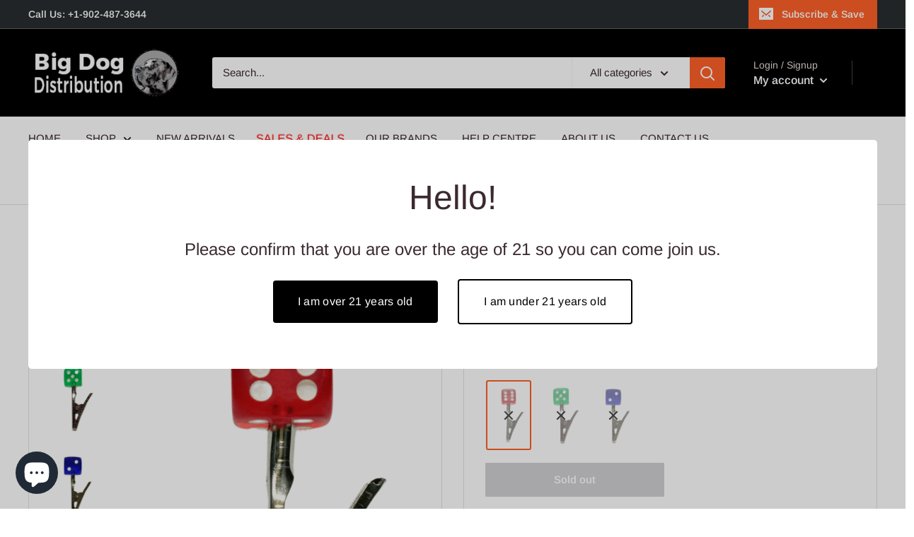

--- FILE ---
content_type: text/html; charset=utf-8
request_url: https://bigdogdistribution.ca/products/dice-roach-clips
body_size: 40111
content:
<!doctype html>

<html class="no-js" lang="en">
  <head>
    <!-- Google tag (gtag.js) -->
    <script async src="https://www.googletagmanager.com/gtag/js?id=Tag_ID"></script>
    <script>
      window.dataLayer = window.dataLayer || [];
      function gtag(){dataLayer.push(arguments);}
      gtag('js', new Date());
      gtag('config', 'Tag_ID');
    </script>
    
    <meta charset="utf-8">
    <meta name="viewport" content="width=device-width, initial-scale=1.0, height=device-height, minimum-scale=1.0, maximum-scale=1.0">
    <meta name="theme-color" content="#ff6128"><title>Dice Roach Clips
</title><meta name="description" content="Dice Roach Clips"><link rel="canonical" href="https://bigdogdistribution.ca/products/dice-roach-clips"><link rel="shortcut icon" href="//bigdogdistribution.ca/cdn/shop/files/WeChat_Image_20190930134345_96x96_e5fa0474-b8cf-4abd-8088-af5f5371637b_96x96.jpg?v=1613796552" type="image/png"><link rel="preload" as="style" href="//bigdogdistribution.ca/cdn/shop/t/4/assets/theme.css?v=94219976866475584371720465467">
    <link rel="preconnect" href="https://cdn.shopify.com">
    <link rel="preconnect" href="https://fonts.shopifycdn.com">
    <link rel="dns-prefetch" href="https://productreviews.shopifycdn.com">
    <link rel="dns-prefetch" href="https://ajax.googleapis.com">
    <link rel="dns-prefetch" href="https://maps.googleapis.com">
    <link rel="dns-prefetch" href="https://maps.gstatic.com">

    <meta property="og:type" content="product">
  <meta property="og:title" content="Dice Roach Clips"><meta property="og:image" content="http://bigdogdistribution.ca/cdn/shop/products/Dice-Roach-Clips_1024x.png?v=1630968163">
    <meta property="og:image:secure_url" content="https://bigdogdistribution.ca/cdn/shop/products/Dice-Roach-Clips_1024x.png?v=1630968163"><meta property="og:image" content="http://bigdogdistribution.ca/cdn/shop/products/Dice-Roach-Clips-2_1024x.png?v=1630968285">
    <meta property="og:image:secure_url" content="https://bigdogdistribution.ca/cdn/shop/products/Dice-Roach-Clips-2_1024x.png?v=1630968285"><meta property="og:image" content="http://bigdogdistribution.ca/cdn/shop/products/Dice-Roach-Clips-1_1024x.png?v=1630968285">
    <meta property="og:image:secure_url" content="https://bigdogdistribution.ca/cdn/shop/products/Dice-Roach-Clips-1_1024x.png?v=1630968285"><meta property="product:price:amount" content="2.50">
  <meta property="product:price:currency" content="CAD"><meta property="og:description" content="Dice Roach Clips"><meta property="og:url" content="https://bigdogdistribution.ca/products/dice-roach-clips">
<meta property="og:site_name" content="Big Dog Distribution Ltd."><meta name="twitter:card" content="summary"><meta name="twitter:title" content="Dice Roach Clips">
  <meta name="twitter:description" content="Dice Roach Clips">
  <meta name="twitter:image" content="https://bigdogdistribution.ca/cdn/shop/products/Dice-Roach-Clips_600x600_crop_center.png?v=1630968163">
    <link rel="preload" href="//bigdogdistribution.ca/cdn/fonts/poppins/poppins_n5.ad5b4b72b59a00358afc706450c864c3c8323842.woff2" as="font" type="font/woff2" crossorigin>
<link rel="preload" href="//bigdogdistribution.ca/cdn/fonts/poppins/poppins_i5.6acfce842c096080e34792078ef3cb7c3aad24d4.woff2" as="font" type="font/woff2" crossorigin>
<link rel="preload" href="//bigdogdistribution.ca/cdn/fonts/arimo/arimo_n4.a7efb558ca22d2002248bbe6f302a98edee38e35.woff2" as="font" type="font/woff2" crossorigin>
<link rel="preload" href="//bigdogdistribution.ca/cdn/fonts/arimo/arimo_n7.1d2d0638e6a1228d86beb0e10006e3280ccb2d04.woff2" as="font" type="font/woff2" crossorigin>
<link rel="preload" href="//bigdogdistribution.ca/cdn/fonts/arimo/arimo_i4.438ddb21a1b98c7230698d70dc1a21df235701b2.woff2" as="font" type="font/woff2" crossorigin>
<link rel="preload" href="//bigdogdistribution.ca/cdn/fonts/arimo/arimo_i7.b9f09537c29041ec8d51f8cdb7c9b8e4f1f82cb1.woff2" as="font" type="font/woff2" crossorigin>
<link rel="preload" href="//bigdogdistribution.ca/cdn/shop/t/4/assets/font-theme-star.woff2?v=176977276741202493121600445432" as="font" type="font/woff2" crossorigin><link rel="preload" href="//bigdogdistribution.ca/cdn/fonts/arimo/arimo_n6.9c18b0befd86597f319b7d7f925727d04c262b32.woff2" as="font" type="font/woff2" crossorigin><style>
  /* We load the font used for the integration with Shopify Reviews to load our own stars */
  @font-face {
    font-family: "font-theme-star";
    src: url(//bigdogdistribution.ca/cdn/shop/t/4/assets/font-theme-star.eot?v=178649971611478077551600445431);
    src: url(//bigdogdistribution.ca/cdn/shop/t/4/assets/font-theme-star.eot?%23iefix&v=178649971611478077551600445431) format("embedded-opentype"), url(//bigdogdistribution.ca/cdn/shop/t/4/assets/font-theme-star.woff2?v=176977276741202493121600445432) format("woff2"), url(//bigdogdistribution.ca/cdn/shop/t/4/assets/font-theme-star.ttf?v=17527569363257290761600445431) format("truetype");
    font-weight: normal;
    font-style: normal;
    font-display: fallback;
  }

  @font-face {
  font-family: Poppins;
  font-weight: 500;
  font-style: normal;
  font-display: fallback;
  src: url("//bigdogdistribution.ca/cdn/fonts/poppins/poppins_n5.ad5b4b72b59a00358afc706450c864c3c8323842.woff2") format("woff2"),
       url("//bigdogdistribution.ca/cdn/fonts/poppins/poppins_n5.33757fdf985af2d24b32fcd84c9a09224d4b2c39.woff") format("woff");
}

  @font-face {
  font-family: Arimo;
  font-weight: 400;
  font-style: normal;
  font-display: fallback;
  src: url("//bigdogdistribution.ca/cdn/fonts/arimo/arimo_n4.a7efb558ca22d2002248bbe6f302a98edee38e35.woff2") format("woff2"),
       url("//bigdogdistribution.ca/cdn/fonts/arimo/arimo_n4.0da809f7d1d5ede2a73be7094ac00741efdb6387.woff") format("woff");
}

@font-face {
  font-family: Arimo;
  font-weight: 600;
  font-style: normal;
  font-display: fallback;
  src: url("//bigdogdistribution.ca/cdn/fonts/arimo/arimo_n6.9c18b0befd86597f319b7d7f925727d04c262b32.woff2") format("woff2"),
       url("//bigdogdistribution.ca/cdn/fonts/arimo/arimo_n6.422bf6679b81a8bfb1b25d19299a53688390c2b9.woff") format("woff");
}

@font-face {
  font-family: Poppins;
  font-weight: 500;
  font-style: italic;
  font-display: fallback;
  src: url("//bigdogdistribution.ca/cdn/fonts/poppins/poppins_i5.6acfce842c096080e34792078ef3cb7c3aad24d4.woff2") format("woff2"),
       url("//bigdogdistribution.ca/cdn/fonts/poppins/poppins_i5.a49113e4fe0ad7fd7716bd237f1602cbec299b3c.woff") format("woff");
}


  @font-face {
  font-family: Arimo;
  font-weight: 700;
  font-style: normal;
  font-display: fallback;
  src: url("//bigdogdistribution.ca/cdn/fonts/arimo/arimo_n7.1d2d0638e6a1228d86beb0e10006e3280ccb2d04.woff2") format("woff2"),
       url("//bigdogdistribution.ca/cdn/fonts/arimo/arimo_n7.f4b9139e8eac4a17b38b8707044c20f54c3be479.woff") format("woff");
}

  @font-face {
  font-family: Arimo;
  font-weight: 400;
  font-style: italic;
  font-display: fallback;
  src: url("//bigdogdistribution.ca/cdn/fonts/arimo/arimo_i4.438ddb21a1b98c7230698d70dc1a21df235701b2.woff2") format("woff2"),
       url("//bigdogdistribution.ca/cdn/fonts/arimo/arimo_i4.0e1908a0dc1ec32fabb5a03a0c9ee2083f82e3d7.woff") format("woff");
}

  @font-face {
  font-family: Arimo;
  font-weight: 700;
  font-style: italic;
  font-display: fallback;
  src: url("//bigdogdistribution.ca/cdn/fonts/arimo/arimo_i7.b9f09537c29041ec8d51f8cdb7c9b8e4f1f82cb1.woff2") format("woff2"),
       url("//bigdogdistribution.ca/cdn/fonts/arimo/arimo_i7.ec659fc855f754fd0b1bd052e606bba1058f73da.woff") format("woff");
}


  :root {
    --default-text-font-size : 15px;
    --base-text-font-size    : 15px;
    --heading-font-family    : Poppins, sans-serif;
    --heading-font-weight    : 500;
    --heading-font-style     : normal;
    --text-font-family       : Arimo, sans-serif;
    --text-font-weight       : 400;
    --text-font-style        : normal;
    --text-font-bolder-weight: 600;
    --text-link-decoration   : underline;

    --text-color               : #3a2a2f;
    --text-color-rgb           : 58, 42, 47;
    --heading-color            : #3a2a2f;
    --border-color             : #e7e2de;
    --border-color-rgb         : 231, 226, 222;
    --form-border-color        : #dcd5cf;
    --accent-color             : #ff6128;
    --accent-color-rgb         : 255, 97, 40;
    --link-color               : #ff6128;
    --link-color-hover         : #da3a00;
    --background               : #ffffff;
    --secondary-background     : #ffffff;
    --secondary-background-rgb : 255, 255, 255;
    --accent-background        : rgba(255, 97, 40, 0.08);

    --error-color       : #f71b1b;
    --error-background  : rgba(247, 27, 27, 0.07);
    --success-color     : #48b448;
    --success-background: rgba(72, 180, 72, 0.11);

    --primary-button-background      : #ff6128;
    --primary-button-background-rgb  : 255, 97, 40;
    --primary-button-text-color      : #ffffff;
    --secondary-button-background    : #ff6128;
    --secondary-button-background-rgb: 255, 97, 40;
    --secondary-button-text-color    : #ffffff;

    --header-background      : #000000;
    --header-text-color      : #ffffff;
    --header-light-text-color: #e9e2dd;
    --header-border-color    : rgba(233, 226, 221, 0.3);
    --header-accent-color    : #ff6128;

    --flickity-arrow-color: #bcaea3;--product-on-sale-accent           : #ee0000;
    --product-on-sale-accent-rgb       : 238, 0, 0;
    --product-on-sale-color            : #ffffff;
    --product-in-stock-color           : #008a00;
    --product-low-stock-color          : #ee0000;
    --product-sold-out-color           : #d1d1d4;
    --product-custom-label-1-background: #ff6128;
    --product-custom-label-1-color     : #ffffff;
    --product-custom-label-2-background: #a95ebe;
    --product-custom-label-2-color     : #ffffff;
    --product-review-star-color        : #ffb647;

    --mobile-container-gutter : 20px;
    --desktop-container-gutter: 40px;
  }
</style>

<script>
  // IE11 does not have support for CSS variables, so we have to polyfill them
  if (!(((window || {}).CSS || {}).supports && window.CSS.supports('(--a: 0)'))) {
    const script = document.createElement('script');
    script.type = 'text/javascript';
    script.src = 'https://cdn.jsdelivr.net/npm/css-vars-ponyfill@2';
    script.onload = function() {
      cssVars({});
    };

    document.getElementsByTagName('head')[0].appendChild(script);
  }
</script>

    <script>window.performance && window.performance.mark && window.performance.mark('shopify.content_for_header.start');</script><meta id="shopify-digital-wallet" name="shopify-digital-wallet" content="/48427696284/digital_wallets/dialog">
<link rel="alternate" type="application/json+oembed" href="https://bigdogdistribution.ca/products/dice-roach-clips.oembed">
<script async="async" src="/checkouts/internal/preloads.js?locale=en-CA"></script>
<script id="shopify-features" type="application/json">{"accessToken":"b44b65cfac6eef9655f07c3d5aa7f220","betas":["rich-media-storefront-analytics"],"domain":"bigdogdistribution.ca","predictiveSearch":true,"shopId":48427696284,"locale":"en"}</script>
<script>var Shopify = Shopify || {};
Shopify.shop = "big-dog-dist.myshopify.com";
Shopify.locale = "en";
Shopify.currency = {"active":"CAD","rate":"1.0"};
Shopify.country = "CA";
Shopify.theme = {"name":"warehouse002","id":111670558876,"schema_name":"Warehouse","schema_version":"1.9.7","theme_store_id":null,"role":"main"};
Shopify.theme.handle = "null";
Shopify.theme.style = {"id":null,"handle":null};
Shopify.cdnHost = "bigdogdistribution.ca/cdn";
Shopify.routes = Shopify.routes || {};
Shopify.routes.root = "/";</script>
<script type="module">!function(o){(o.Shopify=o.Shopify||{}).modules=!0}(window);</script>
<script>!function(o){function n(){var o=[];function n(){o.push(Array.prototype.slice.apply(arguments))}return n.q=o,n}var t=o.Shopify=o.Shopify||{};t.loadFeatures=n(),t.autoloadFeatures=n()}(window);</script>
<script id="shop-js-analytics" type="application/json">{"pageType":"product"}</script>
<script defer="defer" async type="module" src="//bigdogdistribution.ca/cdn/shopifycloud/shop-js/modules/v2/client.init-shop-cart-sync_WVOgQShq.en.esm.js"></script>
<script defer="defer" async type="module" src="//bigdogdistribution.ca/cdn/shopifycloud/shop-js/modules/v2/chunk.common_C_13GLB1.esm.js"></script>
<script defer="defer" async type="module" src="//bigdogdistribution.ca/cdn/shopifycloud/shop-js/modules/v2/chunk.modal_CLfMGd0m.esm.js"></script>
<script type="module">
  await import("//bigdogdistribution.ca/cdn/shopifycloud/shop-js/modules/v2/client.init-shop-cart-sync_WVOgQShq.en.esm.js");
await import("//bigdogdistribution.ca/cdn/shopifycloud/shop-js/modules/v2/chunk.common_C_13GLB1.esm.js");
await import("//bigdogdistribution.ca/cdn/shopifycloud/shop-js/modules/v2/chunk.modal_CLfMGd0m.esm.js");

  window.Shopify.SignInWithShop?.initShopCartSync?.({"fedCMEnabled":true,"windoidEnabled":true});

</script>
<script>(function() {
  var isLoaded = false;
  function asyncLoad() {
    if (isLoaded) return;
    isLoaded = true;
    var urls = ["https:\/\/aiodstag.cirkleinc.com\/?shop=big-dog-dist.myshopify.com"];
    for (var i = 0; i < urls.length; i++) {
      var s = document.createElement('script');
      s.type = 'text/javascript';
      s.async = true;
      s.src = urls[i];
      var x = document.getElementsByTagName('script')[0];
      x.parentNode.insertBefore(s, x);
    }
  };
  if(window.attachEvent) {
    window.attachEvent('onload', asyncLoad);
  } else {
    window.addEventListener('load', asyncLoad, false);
  }
})();</script>
<script id="__st">var __st={"a":48427696284,"offset":-14400,"reqid":"bcf4dbac-c5d6-45db-a8ac-80fb20ca95b1-1769669634","pageurl":"bigdogdistribution.ca\/products\/dice-roach-clips","u":"1f71e7ed458b","p":"product","rtyp":"product","rid":7009532149916};</script>
<script>window.ShopifyPaypalV4VisibilityTracking = true;</script>
<script id="captcha-bootstrap">!function(){'use strict';const t='contact',e='account',n='new_comment',o=[[t,t],['blogs',n],['comments',n],[t,'customer']],c=[[e,'customer_login'],[e,'guest_login'],[e,'recover_customer_password'],[e,'create_customer']],r=t=>t.map((([t,e])=>`form[action*='/${t}']:not([data-nocaptcha='true']) input[name='form_type'][value='${e}']`)).join(','),a=t=>()=>t?[...document.querySelectorAll(t)].map((t=>t.form)):[];function s(){const t=[...o],e=r(t);return a(e)}const i='password',u='form_key',d=['recaptcha-v3-token','g-recaptcha-response','h-captcha-response',i],f=()=>{try{return window.sessionStorage}catch{return}},m='__shopify_v',_=t=>t.elements[u];function p(t,e,n=!1){try{const o=window.sessionStorage,c=JSON.parse(o.getItem(e)),{data:r}=function(t){const{data:e,action:n}=t;return t[m]||n?{data:e,action:n}:{data:t,action:n}}(c);for(const[e,n]of Object.entries(r))t.elements[e]&&(t.elements[e].value=n);n&&o.removeItem(e)}catch(o){console.error('form repopulation failed',{error:o})}}const l='form_type',E='cptcha';function T(t){t.dataset[E]=!0}const w=window,h=w.document,L='Shopify',v='ce_forms',y='captcha';let A=!1;((t,e)=>{const n=(g='f06e6c50-85a8-45c8-87d0-21a2b65856fe',I='https://cdn.shopify.com/shopifycloud/storefront-forms-hcaptcha/ce_storefront_forms_captcha_hcaptcha.v1.5.2.iife.js',D={infoText:'Protected by hCaptcha',privacyText:'Privacy',termsText:'Terms'},(t,e,n)=>{const o=w[L][v],c=o.bindForm;if(c)return c(t,g,e,D).then(n);var r;o.q.push([[t,g,e,D],n]),r=I,A||(h.body.append(Object.assign(h.createElement('script'),{id:'captcha-provider',async:!0,src:r})),A=!0)});var g,I,D;w[L]=w[L]||{},w[L][v]=w[L][v]||{},w[L][v].q=[],w[L][y]=w[L][y]||{},w[L][y].protect=function(t,e){n(t,void 0,e),T(t)},Object.freeze(w[L][y]),function(t,e,n,w,h,L){const[v,y,A,g]=function(t,e,n){const i=e?o:[],u=t?c:[],d=[...i,...u],f=r(d),m=r(i),_=r(d.filter((([t,e])=>n.includes(e))));return[a(f),a(m),a(_),s()]}(w,h,L),I=t=>{const e=t.target;return e instanceof HTMLFormElement?e:e&&e.form},D=t=>v().includes(t);t.addEventListener('submit',(t=>{const e=I(t);if(!e)return;const n=D(e)&&!e.dataset.hcaptchaBound&&!e.dataset.recaptchaBound,o=_(e),c=g().includes(e)&&(!o||!o.value);(n||c)&&t.preventDefault(),c&&!n&&(function(t){try{if(!f())return;!function(t){const e=f();if(!e)return;const n=_(t);if(!n)return;const o=n.value;o&&e.removeItem(o)}(t);const e=Array.from(Array(32),(()=>Math.random().toString(36)[2])).join('');!function(t,e){_(t)||t.append(Object.assign(document.createElement('input'),{type:'hidden',name:u})),t.elements[u].value=e}(t,e),function(t,e){const n=f();if(!n)return;const o=[...t.querySelectorAll(`input[type='${i}']`)].map((({name:t})=>t)),c=[...d,...o],r={};for(const[a,s]of new FormData(t).entries())c.includes(a)||(r[a]=s);n.setItem(e,JSON.stringify({[m]:1,action:t.action,data:r}))}(t,e)}catch(e){console.error('failed to persist form',e)}}(e),e.submit())}));const S=(t,e)=>{t&&!t.dataset[E]&&(n(t,e.some((e=>e===t))),T(t))};for(const o of['focusin','change'])t.addEventListener(o,(t=>{const e=I(t);D(e)&&S(e,y())}));const B=e.get('form_key'),M=e.get(l),P=B&&M;t.addEventListener('DOMContentLoaded',(()=>{const t=y();if(P)for(const e of t)e.elements[l].value===M&&p(e,B);[...new Set([...A(),...v().filter((t=>'true'===t.dataset.shopifyCaptcha))])].forEach((e=>S(e,t)))}))}(h,new URLSearchParams(w.location.search),n,t,e,['guest_login'])})(!0,!1)}();</script>
<script integrity="sha256-4kQ18oKyAcykRKYeNunJcIwy7WH5gtpwJnB7kiuLZ1E=" data-source-attribution="shopify.loadfeatures" defer="defer" src="//bigdogdistribution.ca/cdn/shopifycloud/storefront/assets/storefront/load_feature-a0a9edcb.js" crossorigin="anonymous"></script>
<script data-source-attribution="shopify.dynamic_checkout.dynamic.init">var Shopify=Shopify||{};Shopify.PaymentButton=Shopify.PaymentButton||{isStorefrontPortableWallets:!0,init:function(){window.Shopify.PaymentButton.init=function(){};var t=document.createElement("script");t.src="https://bigdogdistribution.ca/cdn/shopifycloud/portable-wallets/latest/portable-wallets.en.js",t.type="module",document.head.appendChild(t)}};
</script>
<script data-source-attribution="shopify.dynamic_checkout.buyer_consent">
  function portableWalletsHideBuyerConsent(e){var t=document.getElementById("shopify-buyer-consent"),n=document.getElementById("shopify-subscription-policy-button");t&&n&&(t.classList.add("hidden"),t.setAttribute("aria-hidden","true"),n.removeEventListener("click",e))}function portableWalletsShowBuyerConsent(e){var t=document.getElementById("shopify-buyer-consent"),n=document.getElementById("shopify-subscription-policy-button");t&&n&&(t.classList.remove("hidden"),t.removeAttribute("aria-hidden"),n.addEventListener("click",e))}window.Shopify?.PaymentButton&&(window.Shopify.PaymentButton.hideBuyerConsent=portableWalletsHideBuyerConsent,window.Shopify.PaymentButton.showBuyerConsent=portableWalletsShowBuyerConsent);
</script>
<script data-source-attribution="shopify.dynamic_checkout.cart.bootstrap">document.addEventListener("DOMContentLoaded",(function(){function t(){return document.querySelector("shopify-accelerated-checkout-cart, shopify-accelerated-checkout")}if(t())Shopify.PaymentButton.init();else{new MutationObserver((function(e,n){t()&&(Shopify.PaymentButton.init(),n.disconnect())})).observe(document.body,{childList:!0,subtree:!0})}}));
</script>

<script>window.performance && window.performance.mark && window.performance.mark('shopify.content_for_header.end');</script>

    <link rel="stylesheet" href="//bigdogdistribution.ca/cdn/shop/t/4/assets/theme.css?v=94219976866475584371720465467">

    
  <script type="application/ld+json">
  {
    "@context": "http://schema.org",
    "@type": "Product",
    "offers": [{
          "@type": "Offer",
          "name": "Red",
          "availability":"https://schema.org/OutOfStock",
          "price": 2.5,
          "priceCurrency": "CAD",
          "priceValidUntil": "2026-02-08","sku": "F-MP13-RD","url": "/products/dice-roach-clips/products/dice-roach-clips?variant=40846133788828"
        },
{
          "@type": "Offer",
          "name": "Green",
          "availability":"https://schema.org/OutOfStock",
          "price": 2.5,
          "priceCurrency": "CAD",
          "priceValidUntil": "2026-02-08","sku": "F-MP13-GR","url": "/products/dice-roach-clips/products/dice-roach-clips?variant=40846133821596"
        },
{
          "@type": "Offer",
          "name": "Blue",
          "availability":"https://schema.org/OutOfStock",
          "price": 2.5,
          "priceCurrency": "CAD",
          "priceValidUntil": "2026-02-08","sku": "F-MP13-BL","url": "/products/dice-roach-clips/products/dice-roach-clips?variant=40846133887132"
        }
],
      "gtin8": "33788828",
      "productId": "33788828",
    "brand": {
      "name": "Big Dog Distribution Ltd."
    },
    "name": "Dice Roach Clips",
    "description": "Dice Roach Clips",
    "category": "Dab Tool",
    "url": "/products/dice-roach-clips/products/dice-roach-clips",
    "sku": "F-MP13-RD",
    "image": {
      "@type": "ImageObject",
      "url": "https://bigdogdistribution.ca/cdn/shop/products/Dice-Roach-Clips_1024x.png?v=1630968163",
      "image": "https://bigdogdistribution.ca/cdn/shop/products/Dice-Roach-Clips_1024x.png?v=1630968163",
      "name": "Dice Roach Clips",
      "width": "1024",
      "height": "1024"
    }
  }
  </script>



  <script type="application/ld+json">
  {
    "@context": "http://schema.org",
    "@type": "BreadcrumbList",
  "itemListElement": [{
      "@type": "ListItem",
      "position": 1,
      "name": "Home",
      "item": "https://bigdogdistribution.ca"
    },{
          "@type": "ListItem",
          "position": 2,
          "name": "Dice Roach Clips",
          "item": "https://bigdogdistribution.ca/products/dice-roach-clips"
        }]
  }
  </script>


    <script>
      // This allows to expose several variables to the global scope, to be used in scripts
      window.theme = {
        pageType: "product",
        cartCount: 0,
        moneyFormat: "${{amount}}",
        moneyWithCurrencyFormat: "${{amount}} CAD",
        showDiscount: true,
        discountMode: "percentage",
        searchMode: "product,article,page",
        cartType: "drawer"
      };

      window.routes = {
        rootUrl: "\/",
        cartUrl: "\/cart",
        cartAddUrl: "\/cart\/add",
        cartChangeUrl: "\/cart\/change",
        searchUrl: "\/search",
        productRecommendationsUrl: "\/recommendations\/products"
      };

      window.languages = {
        collectionOnSaleLabel: "Save {{savings}}",
        productFormUnavailable: "Unavailable",
        productFormAddToCart: "Add to cart",
        productFormSoldOut: "Sold out",
        shippingEstimatorNoResults: "No shipping could be found for your address.",
        shippingEstimatorOneResult: "There is one shipping rate for your address:",
        shippingEstimatorMultipleResults: "There are {{count}} shipping rates for your address:",
        shippingEstimatorErrors: "There are some errors:"
      };

      window.lazySizesConfig = {
        loadHidden: false,
        hFac: 0.8,
        expFactor: 3,
        customMedia: {
          '--phone': '(max-width: 640px)',
          '--tablet': '(min-width: 641px) and (max-width: 1023px)',
          '--lap': '(min-width: 1024px)'
        }
      };

      document.documentElement.className = document.documentElement.className.replace('no-js', 'js');
    </script><script src="//polyfill-fastly.net/v3/polyfill.min.js?unknown=polyfill&features=fetch,Element.prototype.closest,Element.prototype.matches,Element.prototype.remove,Element.prototype.classList,Array.prototype.includes,Array.prototype.fill,String.prototype.includes,String.prototype.padStart,Object.assign,CustomEvent,Intl,URL,DOMTokenList,IntersectionObserver,IntersectionObserverEntry" defer></script>
    <script src="//bigdogdistribution.ca/cdn/shop/t/4/assets/theme.min.js?v=87611525450808161091600445434" defer></script>
    <script src="//bigdogdistribution.ca/cdn/shop/t/4/assets/custom.js?v=90373254691674712701636918690" defer></script>

    <script>
      (function () {
        window.onpageshow = function() {
          // We force re-freshing the cart content onpageshow, as most browsers will serve a cache copy when hitting the
          // back button, which cause staled data
          document.documentElement.dispatchEvent(new CustomEvent('cart:refresh', {
            bubbles: true,
            detail: {scrollToTop: false}
          }));
        };
      })();
    </script>
    <!-- Hotjar Tracking Code for http://bigdogdistribution.ca/ -->
    <script>
        (function(h,o,t,j,a,r){
            h.hj=h.hj||function(){(h.hj.q=h.hj.q||[]).push(arguments)};
            h._hjSettings={hjid:1790038,hjsv:6};
            a=o.getElementsByTagName('head')[0];
            r=o.createElement('script');r.async=1;
            r.src=t+h._hjSettings.hjid+j+h._hjSettings.hjsv;
            a.appendChild(r);
        })(window,document,'https://static.hotjar.com/c/hotjar-','.js?sv=');
    </script>
  <link href="//bigdogdistribution.ca/cdn/shop/t/4/assets/eoshhidepricecart.scss.css?v=166034085399153585381606409590" rel="stylesheet" type="text/css" media="all" /><link href="//bigdogdistribution.ca/cdn/shop/t/4/assets/eoshhidepricecart.scss.css?v=166034085399153585381606409590" rel="stylesheet" type="text/css" media="all" /><!--AZEXO_Header_Scripts--> <script>
        var azh = {
            shop: 'big-dog-dist.myshopify.com',
            device_prefixes: {"lg":{"label":"Large device","width":false,"height":false,"container":1170,"min":1200},"md":{"label":"Medium device","width":992,"height":false,"container":970,"max":1199,"min":992},"sm":{"label":"Small device","width":768,"height":1150,"container":750,"max":991,"min":768},"xs":{"label":"Extra small device","width":320,"height":750,"max":767}},
        };
        var azexo = {
          purchase_extension: 'Purchase extension',
          strings: {
            addToCart: "Add to cart",
            soldOut: "Sold out",
            unavailable: "Unavailable",
            regularPrice: "Regular price",
            sale: "Sale",
            quantityMinimumMessage: "Quantity must be 1 or more",
            unitPrice: "Unit price",
            unitPriceSeparator: "per",
            oneCartCount: "1 item",
            otherCartCount: "[count] items",
            quantityLabel: "Quantity: [count]"
          },
          moneyFormat: "${{amount}}"
        }
        </script><style>.az-container {
        padding-right: 15px;
        padding-left: 15px;
        margin-left: auto;
        margin-right: auto;
        box-sizing: border-box;
    }
@media (min-width: 768px) {
                    .az-container {
                        max-width: 750px;
                    }
                }
@media (min-width: 992px) {
                    .az-container {
                        max-width: 970px;
                    }
                }
@media (min-width: 1200px) {
                    .az-container {
                        max-width: 1170px;
                    }
                }
</style><script>azexo.extensions = [''];</script> <!--End_AZEXO_Header_Scripts--><!--AZEXO_Version_84-->
  <script>
    !function(t,e){var o,n,p,r;e.__SV||(window.posthog=e,e._i=[],e.init=function(i,s,a){function g(t,e){var o=e.split(".");2==o.length&&(t=t[o[0]],e=o[1]),t[e]=function(){t.push([e].concat(Array.prototype.slice.call(arguments,0)))}}(p=t.createElement("script")).type="text/javascript",p.async=!0,p.src=s.api_host+"/static/array.js",(r=t.getElementsByTagName("script")[0]).parentNode.insertBefore(p,r);var u=e;for(void 0!==a?u=e[a]=[]:a="posthog",u.people=u.people||[],u.toString=function(t){var e="posthog";return"posthog"!==a&&(e+="."+a),t||(e+=" (stub)"),e},u.people.toString=function(){return u.toString(1)+".people (stub)"},o="capture identify alias people.set people.set_once set_config register register_once unregister opt_out_capturing has_opted_out_capturing opt_in_capturing reset isFeatureEnabled onFeatureFlags".split(" "),n=0;n<o.length;n++)g(u,o[n]);e._i.push([i,s,a])},e.__SV=1)}(document,window.posthog||[]);
    posthog.init('phc_Hj2tphp89iAMtPGNaCh1ZJGC0zAKZGjTPivA6pAfNUL',{api_host:'https://app.posthog.com'})
</script>
    <script>
    !function(t,e){var o,n,p,r;e.__SV||(window.posthog=e,e._i=[],e.init=function(i,s,a){function g(t,e){var o=e.split(".");2==o.length&&(t=t[o[0]],e=o[1]),t[e]=function(){t.push([e].concat(Array.prototype.slice.call(arguments,0)))}}(p=t.createElement("script")).type="text/javascript",p.async=!0,p.src=s.api_host+"/static/array.js",(r=t.getElementsByTagName("script")[0]).parentNode.insertBefore(p,r);var u=e;for(void 0!==a?u=e[a]=[]:a="posthog",u.people=u.people||[],u.toString=function(t){var e="posthog";return"posthog"!==a&&(e+="."+a),t||(e+=" (stub)"),e},u.people.toString=function(){return u.toString(1)+".people (stub)"},o="capture identify alias people.set people.set_once set_config register register_once unregister opt_out_capturing has_opted_out_capturing opt_in_capturing reset isFeatureEnabled onFeatureFlags".split(" "),n=0;n<o.length;n++)g(u,o[n]);e._i.push([i,s,a])},e.__SV=1)}(document,window.posthog||[]);
    posthog.init('phc_Hj2tphp89iAMtPGNaCh1ZJGC0zAKZGjTPivA6pAfNUL',{api_host:'https://app.posthog.com'})
</script>
  <script src="https://cdn.shopify.com/extensions/e8878072-2f6b-4e89-8082-94b04320908d/inbox-1254/assets/inbox-chat-loader.js" type="text/javascript" defer="defer"></script>
<link href="https://monorail-edge.shopifysvc.com" rel="dns-prefetch">
<script>(function(){if ("sendBeacon" in navigator && "performance" in window) {try {var session_token_from_headers = performance.getEntriesByType('navigation')[0].serverTiming.find(x => x.name == '_s').description;} catch {var session_token_from_headers = undefined;}var session_cookie_matches = document.cookie.match(/_shopify_s=([^;]*)/);var session_token_from_cookie = session_cookie_matches && session_cookie_matches.length === 2 ? session_cookie_matches[1] : "";var session_token = session_token_from_headers || session_token_from_cookie || "";function handle_abandonment_event(e) {var entries = performance.getEntries().filter(function(entry) {return /monorail-edge.shopifysvc.com/.test(entry.name);});if (!window.abandonment_tracked && entries.length === 0) {window.abandonment_tracked = true;var currentMs = Date.now();var navigation_start = performance.timing.navigationStart;var payload = {shop_id: 48427696284,url: window.location.href,navigation_start,duration: currentMs - navigation_start,session_token,page_type: "product"};window.navigator.sendBeacon("https://monorail-edge.shopifysvc.com/v1/produce", JSON.stringify({schema_id: "online_store_buyer_site_abandonment/1.1",payload: payload,metadata: {event_created_at_ms: currentMs,event_sent_at_ms: currentMs}}));}}window.addEventListener('pagehide', handle_abandonment_event);}}());</script>
<script id="web-pixels-manager-setup">(function e(e,d,r,n,o){if(void 0===o&&(o={}),!Boolean(null===(a=null===(i=window.Shopify)||void 0===i?void 0:i.analytics)||void 0===a?void 0:a.replayQueue)){var i,a;window.Shopify=window.Shopify||{};var t=window.Shopify;t.analytics=t.analytics||{};var s=t.analytics;s.replayQueue=[],s.publish=function(e,d,r){return s.replayQueue.push([e,d,r]),!0};try{self.performance.mark("wpm:start")}catch(e){}var l=function(){var e={modern:/Edge?\/(1{2}[4-9]|1[2-9]\d|[2-9]\d{2}|\d{4,})\.\d+(\.\d+|)|Firefox\/(1{2}[4-9]|1[2-9]\d|[2-9]\d{2}|\d{4,})\.\d+(\.\d+|)|Chrom(ium|e)\/(9{2}|\d{3,})\.\d+(\.\d+|)|(Maci|X1{2}).+ Version\/(15\.\d+|(1[6-9]|[2-9]\d|\d{3,})\.\d+)([,.]\d+|)( \(\w+\)|)( Mobile\/\w+|) Safari\/|Chrome.+OPR\/(9{2}|\d{3,})\.\d+\.\d+|(CPU[ +]OS|iPhone[ +]OS|CPU[ +]iPhone|CPU IPhone OS|CPU iPad OS)[ +]+(15[._]\d+|(1[6-9]|[2-9]\d|\d{3,})[._]\d+)([._]\d+|)|Android:?[ /-](13[3-9]|1[4-9]\d|[2-9]\d{2}|\d{4,})(\.\d+|)(\.\d+|)|Android.+Firefox\/(13[5-9]|1[4-9]\d|[2-9]\d{2}|\d{4,})\.\d+(\.\d+|)|Android.+Chrom(ium|e)\/(13[3-9]|1[4-9]\d|[2-9]\d{2}|\d{4,})\.\d+(\.\d+|)|SamsungBrowser\/([2-9]\d|\d{3,})\.\d+/,legacy:/Edge?\/(1[6-9]|[2-9]\d|\d{3,})\.\d+(\.\d+|)|Firefox\/(5[4-9]|[6-9]\d|\d{3,})\.\d+(\.\d+|)|Chrom(ium|e)\/(5[1-9]|[6-9]\d|\d{3,})\.\d+(\.\d+|)([\d.]+$|.*Safari\/(?![\d.]+ Edge\/[\d.]+$))|(Maci|X1{2}).+ Version\/(10\.\d+|(1[1-9]|[2-9]\d|\d{3,})\.\d+)([,.]\d+|)( \(\w+\)|)( Mobile\/\w+|) Safari\/|Chrome.+OPR\/(3[89]|[4-9]\d|\d{3,})\.\d+\.\d+|(CPU[ +]OS|iPhone[ +]OS|CPU[ +]iPhone|CPU IPhone OS|CPU iPad OS)[ +]+(10[._]\d+|(1[1-9]|[2-9]\d|\d{3,})[._]\d+)([._]\d+|)|Android:?[ /-](13[3-9]|1[4-9]\d|[2-9]\d{2}|\d{4,})(\.\d+|)(\.\d+|)|Mobile Safari.+OPR\/([89]\d|\d{3,})\.\d+\.\d+|Android.+Firefox\/(13[5-9]|1[4-9]\d|[2-9]\d{2}|\d{4,})\.\d+(\.\d+|)|Android.+Chrom(ium|e)\/(13[3-9]|1[4-9]\d|[2-9]\d{2}|\d{4,})\.\d+(\.\d+|)|Android.+(UC? ?Browser|UCWEB|U3)[ /]?(15\.([5-9]|\d{2,})|(1[6-9]|[2-9]\d|\d{3,})\.\d+)\.\d+|SamsungBrowser\/(5\.\d+|([6-9]|\d{2,})\.\d+)|Android.+MQ{2}Browser\/(14(\.(9|\d{2,})|)|(1[5-9]|[2-9]\d|\d{3,})(\.\d+|))(\.\d+|)|K[Aa][Ii]OS\/(3\.\d+|([4-9]|\d{2,})\.\d+)(\.\d+|)/},d=e.modern,r=e.legacy,n=navigator.userAgent;return n.match(d)?"modern":n.match(r)?"legacy":"unknown"}(),u="modern"===l?"modern":"legacy",c=(null!=n?n:{modern:"",legacy:""})[u],f=function(e){return[e.baseUrl,"/wpm","/b",e.hashVersion,"modern"===e.buildTarget?"m":"l",".js"].join("")}({baseUrl:d,hashVersion:r,buildTarget:u}),m=function(e){var d=e.version,r=e.bundleTarget,n=e.surface,o=e.pageUrl,i=e.monorailEndpoint;return{emit:function(e){var a=e.status,t=e.errorMsg,s=(new Date).getTime(),l=JSON.stringify({metadata:{event_sent_at_ms:s},events:[{schema_id:"web_pixels_manager_load/3.1",payload:{version:d,bundle_target:r,page_url:o,status:a,surface:n,error_msg:t},metadata:{event_created_at_ms:s}}]});if(!i)return console&&console.warn&&console.warn("[Web Pixels Manager] No Monorail endpoint provided, skipping logging."),!1;try{return self.navigator.sendBeacon.bind(self.navigator)(i,l)}catch(e){}var u=new XMLHttpRequest;try{return u.open("POST",i,!0),u.setRequestHeader("Content-Type","text/plain"),u.send(l),!0}catch(e){return console&&console.warn&&console.warn("[Web Pixels Manager] Got an unhandled error while logging to Monorail."),!1}}}}({version:r,bundleTarget:l,surface:e.surface,pageUrl:self.location.href,monorailEndpoint:e.monorailEndpoint});try{o.browserTarget=l,function(e){var d=e.src,r=e.async,n=void 0===r||r,o=e.onload,i=e.onerror,a=e.sri,t=e.scriptDataAttributes,s=void 0===t?{}:t,l=document.createElement("script"),u=document.querySelector("head"),c=document.querySelector("body");if(l.async=n,l.src=d,a&&(l.integrity=a,l.crossOrigin="anonymous"),s)for(var f in s)if(Object.prototype.hasOwnProperty.call(s,f))try{l.dataset[f]=s[f]}catch(e){}if(o&&l.addEventListener("load",o),i&&l.addEventListener("error",i),u)u.appendChild(l);else{if(!c)throw new Error("Did not find a head or body element to append the script");c.appendChild(l)}}({src:f,async:!0,onload:function(){if(!function(){var e,d;return Boolean(null===(d=null===(e=window.Shopify)||void 0===e?void 0:e.analytics)||void 0===d?void 0:d.initialized)}()){var d=window.webPixelsManager.init(e)||void 0;if(d){var r=window.Shopify.analytics;r.replayQueue.forEach((function(e){var r=e[0],n=e[1],o=e[2];d.publishCustomEvent(r,n,o)})),r.replayQueue=[],r.publish=d.publishCustomEvent,r.visitor=d.visitor,r.initialized=!0}}},onerror:function(){return m.emit({status:"failed",errorMsg:"".concat(f," has failed to load")})},sri:function(e){var d=/^sha384-[A-Za-z0-9+/=]+$/;return"string"==typeof e&&d.test(e)}(c)?c:"",scriptDataAttributes:o}),m.emit({status:"loading"})}catch(e){m.emit({status:"failed",errorMsg:(null==e?void 0:e.message)||"Unknown error"})}}})({shopId: 48427696284,storefrontBaseUrl: "https://bigdogdistribution.ca",extensionsBaseUrl: "https://extensions.shopifycdn.com/cdn/shopifycloud/web-pixels-manager",monorailEndpoint: "https://monorail-edge.shopifysvc.com/unstable/produce_batch",surface: "storefront-renderer",enabledBetaFlags: ["2dca8a86"],webPixelsConfigList: [{"id":"436797657","configuration":"{\"config\":\"{\\\"pixel_id\\\":\\\"G-VJLEGXKMCB\\\",\\\"gtag_events\\\":[{\\\"type\\\":\\\"purchase\\\",\\\"action_label\\\":\\\"G-VJLEGXKMCB\\\"},{\\\"type\\\":\\\"page_view\\\",\\\"action_label\\\":\\\"G-VJLEGXKMCB\\\"},{\\\"type\\\":\\\"view_item\\\",\\\"action_label\\\":\\\"G-VJLEGXKMCB\\\"},{\\\"type\\\":\\\"search\\\",\\\"action_label\\\":\\\"G-VJLEGXKMCB\\\"},{\\\"type\\\":\\\"add_to_cart\\\",\\\"action_label\\\":\\\"G-VJLEGXKMCB\\\"},{\\\"type\\\":\\\"begin_checkout\\\",\\\"action_label\\\":\\\"G-VJLEGXKMCB\\\"},{\\\"type\\\":\\\"add_payment_info\\\",\\\"action_label\\\":\\\"G-VJLEGXKMCB\\\"}],\\\"enable_monitoring_mode\\\":false}\"}","eventPayloadVersion":"v1","runtimeContext":"OPEN","scriptVersion":"b2a88bafab3e21179ed38636efcd8a93","type":"APP","apiClientId":1780363,"privacyPurposes":[],"dataSharingAdjustments":{"protectedCustomerApprovalScopes":["read_customer_address","read_customer_email","read_customer_name","read_customer_personal_data","read_customer_phone"]}},{"id":"shopify-app-pixel","configuration":"{}","eventPayloadVersion":"v1","runtimeContext":"STRICT","scriptVersion":"0450","apiClientId":"shopify-pixel","type":"APP","privacyPurposes":["ANALYTICS","MARKETING"]},{"id":"shopify-custom-pixel","eventPayloadVersion":"v1","runtimeContext":"LAX","scriptVersion":"0450","apiClientId":"shopify-pixel","type":"CUSTOM","privacyPurposes":["ANALYTICS","MARKETING"]}],isMerchantRequest: false,initData: {"shop":{"name":"Big Dog Distribution Ltd.","paymentSettings":{"currencyCode":"CAD"},"myshopifyDomain":"big-dog-dist.myshopify.com","countryCode":"CA","storefrontUrl":"https:\/\/bigdogdistribution.ca"},"customer":null,"cart":null,"checkout":null,"productVariants":[{"price":{"amount":2.5,"currencyCode":"CAD"},"product":{"title":"Dice Roach Clips","vendor":"Big Dog Distribution Ltd.","id":"7009532149916","untranslatedTitle":"Dice Roach Clips","url":"\/products\/dice-roach-clips","type":"Dab Tool"},"id":"40846133788828","image":{"src":"\/\/bigdogdistribution.ca\/cdn\/shop\/products\/Dice-Roach-Clips.png?v=1630968163"},"sku":"F-MP13-RD","title":"Red","untranslatedTitle":"Red"},{"price":{"amount":2.5,"currencyCode":"CAD"},"product":{"title":"Dice Roach Clips","vendor":"Big Dog Distribution Ltd.","id":"7009532149916","untranslatedTitle":"Dice Roach Clips","url":"\/products\/dice-roach-clips","type":"Dab Tool"},"id":"40846133821596","image":{"src":"\/\/bigdogdistribution.ca\/cdn\/shop\/products\/Dice-Roach-Clips-2.png?v=1630968285"},"sku":"F-MP13-GR","title":"Green","untranslatedTitle":"Green"},{"price":{"amount":2.5,"currencyCode":"CAD"},"product":{"title":"Dice Roach Clips","vendor":"Big Dog Distribution Ltd.","id":"7009532149916","untranslatedTitle":"Dice Roach Clips","url":"\/products\/dice-roach-clips","type":"Dab Tool"},"id":"40846133887132","image":{"src":"\/\/bigdogdistribution.ca\/cdn\/shop\/products\/Dice-Roach-Clips-1.png?v=1630968285"},"sku":"F-MP13-BL","title":"Blue","untranslatedTitle":"Blue"}],"purchasingCompany":null},},"https://bigdogdistribution.ca/cdn","1d2a099fw23dfb22ep557258f5m7a2edbae",{"modern":"","legacy":""},{"shopId":"48427696284","storefrontBaseUrl":"https:\/\/bigdogdistribution.ca","extensionBaseUrl":"https:\/\/extensions.shopifycdn.com\/cdn\/shopifycloud\/web-pixels-manager","surface":"storefront-renderer","enabledBetaFlags":"[\"2dca8a86\"]","isMerchantRequest":"false","hashVersion":"1d2a099fw23dfb22ep557258f5m7a2edbae","publish":"custom","events":"[[\"page_viewed\",{}],[\"product_viewed\",{\"productVariant\":{\"price\":{\"amount\":2.5,\"currencyCode\":\"CAD\"},\"product\":{\"title\":\"Dice Roach Clips\",\"vendor\":\"Big Dog Distribution Ltd.\",\"id\":\"7009532149916\",\"untranslatedTitle\":\"Dice Roach Clips\",\"url\":\"\/products\/dice-roach-clips\",\"type\":\"Dab Tool\"},\"id\":\"40846133788828\",\"image\":{\"src\":\"\/\/bigdogdistribution.ca\/cdn\/shop\/products\/Dice-Roach-Clips.png?v=1630968163\"},\"sku\":\"F-MP13-RD\",\"title\":\"Red\",\"untranslatedTitle\":\"Red\"}}]]"});</script><script>
  window.ShopifyAnalytics = window.ShopifyAnalytics || {};
  window.ShopifyAnalytics.meta = window.ShopifyAnalytics.meta || {};
  window.ShopifyAnalytics.meta.currency = 'CAD';
  var meta = {"product":{"id":7009532149916,"gid":"gid:\/\/shopify\/Product\/7009532149916","vendor":"Big Dog Distribution Ltd.","type":"Dab Tool","handle":"dice-roach-clips","variants":[{"id":40846133788828,"price":250,"name":"Dice Roach Clips - Red","public_title":"Red","sku":"F-MP13-RD"},{"id":40846133821596,"price":250,"name":"Dice Roach Clips - Green","public_title":"Green","sku":"F-MP13-GR"},{"id":40846133887132,"price":250,"name":"Dice Roach Clips - Blue","public_title":"Blue","sku":"F-MP13-BL"}],"remote":false},"page":{"pageType":"product","resourceType":"product","resourceId":7009532149916,"requestId":"bcf4dbac-c5d6-45db-a8ac-80fb20ca95b1-1769669634"}};
  for (var attr in meta) {
    window.ShopifyAnalytics.meta[attr] = meta[attr];
  }
</script>
<script class="analytics">
  (function () {
    var customDocumentWrite = function(content) {
      var jquery = null;

      if (window.jQuery) {
        jquery = window.jQuery;
      } else if (window.Checkout && window.Checkout.$) {
        jquery = window.Checkout.$;
      }

      if (jquery) {
        jquery('body').append(content);
      }
    };

    var hasLoggedConversion = function(token) {
      if (token) {
        return document.cookie.indexOf('loggedConversion=' + token) !== -1;
      }
      return false;
    }

    var setCookieIfConversion = function(token) {
      if (token) {
        var twoMonthsFromNow = new Date(Date.now());
        twoMonthsFromNow.setMonth(twoMonthsFromNow.getMonth() + 2);

        document.cookie = 'loggedConversion=' + token + '; expires=' + twoMonthsFromNow;
      }
    }

    var trekkie = window.ShopifyAnalytics.lib = window.trekkie = window.trekkie || [];
    if (trekkie.integrations) {
      return;
    }
    trekkie.methods = [
      'identify',
      'page',
      'ready',
      'track',
      'trackForm',
      'trackLink'
    ];
    trekkie.factory = function(method) {
      return function() {
        var args = Array.prototype.slice.call(arguments);
        args.unshift(method);
        trekkie.push(args);
        return trekkie;
      };
    };
    for (var i = 0; i < trekkie.methods.length; i++) {
      var key = trekkie.methods[i];
      trekkie[key] = trekkie.factory(key);
    }
    trekkie.load = function(config) {
      trekkie.config = config || {};
      trekkie.config.initialDocumentCookie = document.cookie;
      var first = document.getElementsByTagName('script')[0];
      var script = document.createElement('script');
      script.type = 'text/javascript';
      script.onerror = function(e) {
        var scriptFallback = document.createElement('script');
        scriptFallback.type = 'text/javascript';
        scriptFallback.onerror = function(error) {
                var Monorail = {
      produce: function produce(monorailDomain, schemaId, payload) {
        var currentMs = new Date().getTime();
        var event = {
          schema_id: schemaId,
          payload: payload,
          metadata: {
            event_created_at_ms: currentMs,
            event_sent_at_ms: currentMs
          }
        };
        return Monorail.sendRequest("https://" + monorailDomain + "/v1/produce", JSON.stringify(event));
      },
      sendRequest: function sendRequest(endpointUrl, payload) {
        // Try the sendBeacon API
        if (window && window.navigator && typeof window.navigator.sendBeacon === 'function' && typeof window.Blob === 'function' && !Monorail.isIos12()) {
          var blobData = new window.Blob([payload], {
            type: 'text/plain'
          });

          if (window.navigator.sendBeacon(endpointUrl, blobData)) {
            return true;
          } // sendBeacon was not successful

        } // XHR beacon

        var xhr = new XMLHttpRequest();

        try {
          xhr.open('POST', endpointUrl);
          xhr.setRequestHeader('Content-Type', 'text/plain');
          xhr.send(payload);
        } catch (e) {
          console.log(e);
        }

        return false;
      },
      isIos12: function isIos12() {
        return window.navigator.userAgent.lastIndexOf('iPhone; CPU iPhone OS 12_') !== -1 || window.navigator.userAgent.lastIndexOf('iPad; CPU OS 12_') !== -1;
      }
    };
    Monorail.produce('monorail-edge.shopifysvc.com',
      'trekkie_storefront_load_errors/1.1',
      {shop_id: 48427696284,
      theme_id: 111670558876,
      app_name: "storefront",
      context_url: window.location.href,
      source_url: "//bigdogdistribution.ca/cdn/s/trekkie.storefront.a804e9514e4efded663580eddd6991fcc12b5451.min.js"});

        };
        scriptFallback.async = true;
        scriptFallback.src = '//bigdogdistribution.ca/cdn/s/trekkie.storefront.a804e9514e4efded663580eddd6991fcc12b5451.min.js';
        first.parentNode.insertBefore(scriptFallback, first);
      };
      script.async = true;
      script.src = '//bigdogdistribution.ca/cdn/s/trekkie.storefront.a804e9514e4efded663580eddd6991fcc12b5451.min.js';
      first.parentNode.insertBefore(script, first);
    };
    trekkie.load(
      {"Trekkie":{"appName":"storefront","development":false,"defaultAttributes":{"shopId":48427696284,"isMerchantRequest":null,"themeId":111670558876,"themeCityHash":"17850501676707974778","contentLanguage":"en","currency":"CAD","eventMetadataId":"39da1203-be83-450f-b401-a7e3a0608f1f"},"isServerSideCookieWritingEnabled":true,"monorailRegion":"shop_domain","enabledBetaFlags":["65f19447","b5387b81"]},"Session Attribution":{},"S2S":{"facebookCapiEnabled":false,"source":"trekkie-storefront-renderer","apiClientId":580111}}
    );

    var loaded = false;
    trekkie.ready(function() {
      if (loaded) return;
      loaded = true;

      window.ShopifyAnalytics.lib = window.trekkie;

      var originalDocumentWrite = document.write;
      document.write = customDocumentWrite;
      try { window.ShopifyAnalytics.merchantGoogleAnalytics.call(this); } catch(error) {};
      document.write = originalDocumentWrite;

      window.ShopifyAnalytics.lib.page(null,{"pageType":"product","resourceType":"product","resourceId":7009532149916,"requestId":"bcf4dbac-c5d6-45db-a8ac-80fb20ca95b1-1769669634","shopifyEmitted":true});

      var match = window.location.pathname.match(/checkouts\/(.+)\/(thank_you|post_purchase)/)
      var token = match? match[1]: undefined;
      if (!hasLoggedConversion(token)) {
        setCookieIfConversion(token);
        window.ShopifyAnalytics.lib.track("Viewed Product",{"currency":"CAD","variantId":40846133788828,"productId":7009532149916,"productGid":"gid:\/\/shopify\/Product\/7009532149916","name":"Dice Roach Clips - Red","price":"2.50","sku":"F-MP13-RD","brand":"Big Dog Distribution Ltd.","variant":"Red","category":"Dab Tool","nonInteraction":true,"remote":false},undefined,undefined,{"shopifyEmitted":true});
      window.ShopifyAnalytics.lib.track("monorail:\/\/trekkie_storefront_viewed_product\/1.1",{"currency":"CAD","variantId":40846133788828,"productId":7009532149916,"productGid":"gid:\/\/shopify\/Product\/7009532149916","name":"Dice Roach Clips - Red","price":"2.50","sku":"F-MP13-RD","brand":"Big Dog Distribution Ltd.","variant":"Red","category":"Dab Tool","nonInteraction":true,"remote":false,"referer":"https:\/\/bigdogdistribution.ca\/products\/dice-roach-clips"});
      }
    });


        var eventsListenerScript = document.createElement('script');
        eventsListenerScript.async = true;
        eventsListenerScript.src = "//bigdogdistribution.ca/cdn/shopifycloud/storefront/assets/shop_events_listener-3da45d37.js";
        document.getElementsByTagName('head')[0].appendChild(eventsListenerScript);

})();</script>
  <script>
  if (!window.ga || (window.ga && typeof window.ga !== 'function')) {
    window.ga = function ga() {
      (window.ga.q = window.ga.q || []).push(arguments);
      if (window.Shopify && window.Shopify.analytics && typeof window.Shopify.analytics.publish === 'function') {
        window.Shopify.analytics.publish("ga_stub_called", {}, {sendTo: "google_osp_migration"});
      }
      console.error("Shopify's Google Analytics stub called with:", Array.from(arguments), "\nSee https://help.shopify.com/manual/promoting-marketing/pixels/pixel-migration#google for more information.");
    };
    if (window.Shopify && window.Shopify.analytics && typeof window.Shopify.analytics.publish === 'function') {
      window.Shopify.analytics.publish("ga_stub_initialized", {}, {sendTo: "google_osp_migration"});
    }
  }
</script>
<script
  defer
  src="https://bigdogdistribution.ca/cdn/shopifycloud/perf-kit/shopify-perf-kit-3.1.0.min.js"
  data-application="storefront-renderer"
  data-shop-id="48427696284"
  data-render-region="gcp-us-east1"
  data-page-type="product"
  data-theme-instance-id="111670558876"
  data-theme-name="Warehouse"
  data-theme-version="1.9.7"
  data-monorail-region="shop_domain"
  data-resource-timing-sampling-rate="10"
  data-shs="true"
  data-shs-beacon="true"
  data-shs-export-with-fetch="true"
  data-shs-logs-sample-rate="1"
  data-shs-beacon-endpoint="https://bigdogdistribution.ca/api/collect"
></script>
</head>

  <body class="warehouse--v1 features--animate-zoom template-product " data-instant-intensity="viewport">
    <span class="loading-bar"></span><div id="shopify-section-announcement-bar" class="shopify-section"><section data-section-id="announcement-bar" data-section-type="announcement-bar" data-section-settings='{
    "showNewsletter": true
  }'><div id="announcement-bar-newsletter" class="announcement-bar__newsletter hidden-phone" aria-hidden="true">
        <div class="container">
          <div class="announcement-bar__close-container">
            <button class="announcement-bar__close" data-action="toggle-newsletter"><svg class="icon icon--close" viewBox="0 0 19 19" role="presentation">
      <path d="M9.1923882 8.39339828l7.7781745-7.7781746 1.4142136 1.41421357-7.7781746 7.77817459 7.7781746 7.77817456L16.9705627 19l-7.7781745-7.7781746L1.41421356 19 0 17.5857864l7.7781746-7.77817456L0 2.02943725 1.41421356.61522369 9.1923882 8.39339828z" fill="currentColor" fill-rule="evenodd"></path>
    </svg></button>
          </div>
        </div>

        <div class="container container--extra-narrow">
          <div class="announcement-bar__newsletter-inner"><h2 class="heading h1">Newsletter</h2><div class="rte">
                <p>Sign up to stay in the loop. Receive updates, access to exclusive deals, and more.</p>
              </div><div class="newsletter"><form method="post" action="/contact#newsletter-announcement-bar" id="newsletter-announcement-bar" accept-charset="UTF-8" class="form newsletter__form"><input type="hidden" name="form_type" value="customer" /><input type="hidden" name="utf8" value="✓" /><input type="hidden" name="contact[tags]" value="newsletter">
                  <input type="hidden" name="contact[context]" value="announcement-bar">

                  <div class="form__input-row">
                    <div class="form__input-wrapper form__input-wrapper--labelled">
                      <input type="email" id="announcement[contact][email]" name="contact[email]" class="form__field form__field--text" autofocus required>
                      <label for="announcement[contact][email]" class="form__floating-label">Your email</label>
                    </div>

                    <button type="submit" class="form__submit button button--primary">Subscribe</button>
                  </div></form></div>
          </div>
        </div>
      </div><div class="announcement-bar">
      <div class="container">
        <div class="announcement-bar__inner"><p class="announcement-bar__content announcement-bar__content--left">Call Us: +1-902-487-3644</p><button type="button" class="announcement-bar__button hidden-phone" data-action="toggle-newsletter" aria-expanded="false" aria-controls="announcement-bar-newsletter"><svg class="icon icon--newsletter" viewBox="0 0 20 17" role="presentation">
      <path d="M19.1666667 0H.83333333C.37333333 0 0 .37995 0 .85v15.3c0 .47005.37333333.85.83333333.85H19.1666667c.46 0 .8333333-.37995.8333333-.85V.85c0-.47005-.3733333-.85-.8333333-.85zM7.20975004 10.8719018L5.3023283 12.7794369c-.14877889.1487878-.34409888.2235631-.53941886.2235631-.19531999 0-.39063998-.0747753-.53941887-.2235631-.29832076-.2983385-.29832076-.7805633 0-1.0789018L6.1309123 9.793l1.07883774 1.0789018zm8.56950946 1.9075351c-.1487789.1487878-.3440989.2235631-.5394189.2235631-.19532 0-.39064-.0747753-.5394189-.2235631L12.793 10.8719018 13.8718377 9.793l1.9074218 1.9075351c.2983207.2983385.2983207.7805633 0 1.0789018zm.9639048-7.45186267l-6.1248086 5.44429317c-.1706197.1516625-.3946127.2278826-.6186057.2278826-.223993 0-.447986-.0762201-.61860567-.2278826l-6.1248086-5.44429317c-.34211431-.30410267-.34211431-.79564457 0-1.09974723.34211431-.30410267.89509703-.30410267 1.23721134 0L9.99975 9.1222466l5.5062029-4.8944196c.3421143-.30410267.8950971-.30410267 1.2372114 0 .3421143.30410266.3421143.79564456 0 1.09974723z" fill="currentColor"></path>
    </svg>Subscribe &amp; Save</button></div>
      </div>
    </div>
  </section>

  <style>
    .announcement-bar {
      background: #292e30;
      color: #ffffff;
    }
  </style>

  <script>document.documentElement.style.setProperty('--announcement-bar-button-width', document.querySelector('.announcement-bar__button').clientWidth + 'px');document.documentElement.style.setProperty('--announcement-bar-height', document.getElementById('shopify-section-announcement-bar').clientHeight + 'px');
  </script></div>
<div id="shopify-section-popups" class="shopify-section"><div data-section-id="popups" data-section-type="popups"></div>

</div>
<div id="shopify-section-header" class="shopify-section shopify-section__header"><section data-section-id="header" data-section-type="header" data-section-settings='{
  "navigationLayout": "inline",
  "desktopOpenTrigger": "hover",
  "useStickyHeader": true
}'>
  <header class="header header--inline " role="banner">
    <div class="container">
      <div class="header__inner"><nav class="header__mobile-nav hidden-lap-and-up">
            <button class="header__mobile-nav-toggle icon-state touch-area" data-action="toggle-menu" aria-expanded="false" aria-haspopup="true" aria-controls="mobile-menu" aria-label="Open menu">
              <span class="icon-state__primary"><svg class="icon icon--hamburger-mobile" viewBox="0 0 20 16" role="presentation">
      <path d="M0 14h20v2H0v-2zM0 0h20v2H0V0zm0 7h20v2H0V7z" fill="currentColor" fill-rule="evenodd"></path>
    </svg></span>
              <span class="icon-state__secondary"><svg class="icon icon--close" viewBox="0 0 19 19" role="presentation">
      <path d="M9.1923882 8.39339828l7.7781745-7.7781746 1.4142136 1.41421357-7.7781746 7.77817459 7.7781746 7.77817456L16.9705627 19l-7.7781745-7.7781746L1.41421356 19 0 17.5857864l7.7781746-7.77817456L0 2.02943725 1.41421356.61522369 9.1923882 8.39339828z" fill="currentColor" fill-rule="evenodd"></path>
    </svg></span>
            </button><div id="mobile-menu" class="mobile-menu" aria-hidden="true"><svg class="icon icon--nav-triangle-borderless" viewBox="0 0 20 9" role="presentation">
      <path d="M.47108938 9c.2694725-.26871321.57077721-.56867841.90388257-.89986354C3.12384116 6.36134886 5.74788116 3.76338565 9.2467995.30653888c.4145057-.4095171 1.0844277-.40860098 1.4977971.00205122L19.4935156 9H.47108938z" fill="#ffffff"></path>
    </svg><div class="mobile-menu__inner">
    <div class="mobile-menu__panel">
      <div class="mobile-menu__section">
        <ul class="mobile-menu__nav" data-type="menu"><li class="mobile-menu__nav-item"><a href="/" class="mobile-menu__nav-link" data-type="menuitem">HOME</a></li><li class="mobile-menu__nav-item"><button class="mobile-menu__nav-link" data-type="menuitem" aria-haspopup="true" aria-expanded="false" aria-controls="mobile-panel-1" data-action="open-panel">SHOP<svg class="icon icon--arrow-right" viewBox="0 0 8 12" role="presentation">
      <path stroke="currentColor" stroke-width="2" d="M2 2l4 4-4 4" fill="none" stroke-linecap="square"></path>
    </svg></button></li><li class="mobile-menu__nav-item"><a href="/collections/new-arrivals" class="mobile-menu__nav-link" data-type="menuitem">NEW ARRIVALS</a></li><li class="mobile-menu__nav-item"><a href="/collections/featured-collection" class="mobile-menu__nav-link" data-type="menuitem">SALES & DEALS</a></li><li class="mobile-menu__nav-item"><a href="/pages/our-brands" class="mobile-menu__nav-link" data-type="menuitem">OUR BRANDS</a></li><li class="mobile-menu__nav-item"><a href="/pages/help-centre" class="mobile-menu__nav-link" data-type="menuitem">HELP CENTRE</a></li><li class="mobile-menu__nav-item"><a href="/pages/about-us" class="mobile-menu__nav-link" data-type="menuitem">ABOUT US</a></li><li class="mobile-menu__nav-item"><a href="/pages/contact-us" class="mobile-menu__nav-link" data-type="menuitem">CONTACT US</a></li><li class="mobile-menu__nav-item"><a href="/pages/customer-application" class="mobile-menu__nav-link" data-type="menuitem">CUSTOMER APPLICATION</a></li></ul>
      </div><div class="mobile-menu__section mobile-menu__section--loose">
          <p class="mobile-menu__section-title heading h5">Need help?</p><div class="mobile-menu__help-wrapper"><svg class="icon icon--bi-phone" viewBox="0 0 24 24" role="presentation">
      <g stroke-width="2" fill="none" fill-rule="evenodd" stroke-linecap="square">
        <path d="M17 15l-3 3-8-8 3-3-5-5-3 3c0 9.941 8.059 18 18 18l3-3-5-5z" stroke="#3a2a2f"></path>
        <path d="M14 1c4.971 0 9 4.029 9 9m-9-5c2.761 0 5 2.239 5 5" stroke="#ff6128"></path>
      </g>
    </svg><span>Call us 902-487-3644</span>
            </div><div class="mobile-menu__help-wrapper"><svg class="icon icon--bi-email" viewBox="0 0 22 22" role="presentation">
      <g fill="none" fill-rule="evenodd">
        <path stroke="#ff6128" d="M.916667 10.08333367l3.66666667-2.65833334v4.65849997zm20.1666667 0L17.416667 7.42500033v4.65849997z"></path>
        <path stroke="#3a2a2f" stroke-width="2" d="M4.58333367 7.42500033L.916667 10.08333367V21.0833337h20.1666667V10.08333367L17.416667 7.42500033"></path>
        <path stroke="#3a2a2f" stroke-width="2" d="M4.58333367 12.1000003V.916667H17.416667v11.1833333m-16.5-2.01666663L21.0833337 21.0833337m0-11.00000003L11.0000003 15.5833337"></path>
        <path d="M8.25000033 5.50000033h5.49999997M8.25000033 9.166667h5.49999997" stroke="#ff6128" stroke-width="2" stroke-linecap="square"></path>
      </g>
    </svg><a href="mailto:info@bigdogdistribution.ca">info@bigdogdistribution.ca</a>
            </div></div><div class="mobile-menu__section mobile-menu__section--loose">
          <p class="mobile-menu__section-title heading h5">Follow Us</p><ul class="social-media__item-list social-media__item-list--stack list--unstyled">
    <li class="social-media__item social-media__item--facebook">
      <a href="https://www.facebook.com/Big-Dog-Distribution-Ltd-105856837487383" target="_blank" rel="noopener" aria-label="Follow us on Facebook"><svg class="icon icon--facebook" viewBox="0 0 30 30">
      <path d="M15 30C6.71572875 30 0 23.2842712 0 15 0 6.71572875 6.71572875 0 15 0c8.2842712 0 15 6.71572875 15 15 0 8.2842712-6.7157288 15-15 15zm3.2142857-17.1429611h-2.1428678v-2.1425646c0-.5852979.8203285-1.07160109 1.0714928-1.07160109h1.071375v-2.1428925h-2.1428678c-2.3564786 0-3.2142536 1.98610393-3.2142536 3.21449359v2.1425646h-1.0714822l.0032143 2.1528011 1.0682679-.0099086v7.499969h3.2142536v-7.499969h2.1428678v-2.1428925z" fill="currentColor" fill-rule="evenodd"></path>
    </svg>Facebook</a>
    </li>

    
<li class="social-media__item social-media__item--twitter">
      <a href="https://twitter.com/bigdogdist" target="_blank" rel="noopener" aria-label="Follow us on Twitter"><svg class="icon icon--twitter" role="presentation" viewBox="0 0 30 30">
      <path d="M15 30C6.71572875 30 0 23.2842712 0 15 0 6.71572875 6.71572875 0 15 0c8.2842712 0 15 6.71572875 15 15 0 8.2842712-6.7157288 15-15 15zm3.4314771-20.35648929c-.134011.01468929-.2681239.02905715-.4022367.043425-.2602865.05139643-.5083383.11526429-.7319208.20275715-.9352275.36657324-1.5727317 1.05116784-1.86618 2.00016964-.1167278.3774214-.1643635 1.0083696-.0160821 1.3982464-.5276368-.0006268-1.0383364-.0756643-1.4800457-.1737-1.7415129-.3873214-2.8258768-.9100285-4.02996109-1.7609946-.35342035-.2497018-.70016357-.5329286-.981255-.8477679-.09067071-.1012178-.23357785-.1903178-.29762142-.3113357-.00537429-.0025553-.01072822-.0047893-.0161025-.0073446-.13989429.2340643-.27121822.4879125-.35394965.7752857-.32626393 1.1332446.18958607 2.0844643.73998215 2.7026518.16682678.187441.43731214.3036696.60328392.4783178h.01608215c-.12466715.041834-.34181679-.0159589-.45040179-.0360803-.25715143-.0482143-.476235-.0919607-.69177643-.1740215-.11255464-.0482142-.22521107-.09675-.3378675-.1449642-.00525214 1.251691.69448393 2.0653071 1.55247643 2.5503267.27968679.158384.67097143.3713625 1.07780893.391484-.2176789.1657285-1.14873321.0897268-1.47198429.0581143.40392643.9397285 1.02481929 1.5652607 2.09147249 1.9056375.2750861.0874928.6108975.1650857.981255.1593482-.1965482.2107446-.6162514.3825321-.8928439.528766-.57057.3017572-1.2328489.4971697-1.97873466.6450108-.2991075.0590785-.61700464.0469446-.94113107.0941946-.35834678.0520554-.73320321-.02745-1.0537875-.0364018.09657429.053325.19312822.1063286.28958036.1596536.2939775.1615821.60135.3033482.93309.4345875.59738036.2359768 1.23392786.4144661 1.93859037.5725286 1.4209286.3186642 3.4251707.175291 4.6653278-.1740215 3.4539354-.9723053 5.6357529-3.2426035 6.459179-6.586425.1416246-.5754053.162226-1.2283875.1527803-1.9126768.1716718-.1232517.3432215-.2465035.5148729-.3697553.4251996-.3074947.8236703-.7363286 1.118055-1.1591036v-.00765c-.5604729.1583679-1.1506672.4499036-1.8661597.4566054v-.0070232c.1397925-.0495.250515-.1545429.3619908-.2321358.5021089-.3493285.8288003-.8100964 1.0697678-1.39826246-.1366982.06769286-.2734778.13506429-.4101761.20275716-.4218407.1938214-1.1381067.4719375-1.689256.5144143-.6491893-.5345357-1.3289754-.95506074-2.6061215-.93461789z" fill="currentColor" fill-rule="evenodd"></path>
    </svg>Twitter</a>
    </li>

    
<li class="social-media__item social-media__item--instagram">
      <a href="https://www.instagram.com/bigdogdistribution/" target="_blank" rel="noopener" aria-label="Follow us on Instagram"><svg class="icon icon--instagram" role="presentation" viewBox="0 0 30 30">
      <path d="M15 30C6.71572875 30 0 23.2842712 0 15 0 6.71572875 6.71572875 0 15 0c8.2842712 0 15 6.71572875 15 15 0 8.2842712-6.7157288 15-15 15zm.0000159-23.03571429c-2.1823849 0-2.4560363.00925037-3.3131306.0483571-.8553081.03901103-1.4394529.17486384-1.9505835.37352345-.52841925.20532625-.9765517.48009406-1.42331254.926823-.44672894.44676084-.72149675.89489329-.926823 1.42331254-.19865961.5111306-.33451242 1.0952754-.37352345 1.9505835-.03910673.8570943-.0483571 1.1307457-.0483571 3.3131306 0 2.1823531.00925037 2.4560045.0483571 3.3130988.03901103.8553081.17486384 1.4394529.37352345 1.9505835.20532625.5284193.48009406.9765517.926823 1.4233125.44676084.446729.89489329.7214968 1.42331254.9268549.5111306.1986278 1.0952754.3344806 1.9505835.3734916.8570943.0391067 1.1307457.0483571 3.3131306.0483571 2.1823531 0 2.4560045-.0092504 3.3130988-.0483571.8553081-.039011 1.4394529-.1748638 1.9505835-.3734916.5284193-.2053581.9765517-.4801259 1.4233125-.9268549.446729-.4467608.7214968-.8948932.9268549-1.4233125.1986278-.5111306.3344806-1.0952754.3734916-1.9505835.0391067-.8570943.0483571-1.1307457.0483571-3.3130988 0-2.1823849-.0092504-2.4560363-.0483571-3.3131306-.039011-.8553081-.1748638-1.4394529-.3734916-1.9505835-.2053581-.52841925-.4801259-.9765517-.9268549-1.42331254-.4467608-.44672894-.8948932-.72149675-1.4233125-.926823-.5111306-.19865961-1.0952754-.33451242-1.9505835-.37352345-.8570943-.03910673-1.1307457-.0483571-3.3130988-.0483571zm0 1.44787387c2.1456068 0 2.3997686.00819774 3.2471022.04685789.7834742.03572556 1.2089592.1666342 1.4921162.27668167.3750864.14577303.6427729.31990322.9239522.60111439.2812111.28117926.4553413.54886575.6011144.92395217.1100474.283157.2409561.708642.2766816 1.4921162.0386602.8473336.0468579 1.1014954.0468579 3.247134 0 2.1456068-.0081977 2.3997686-.0468579 3.2471022-.0357255.7834742-.1666342 1.2089592-.2766816 1.4921162-.1457731.3750864-.3199033.6427729-.6011144.9239522-.2811793.2812111-.5488658.4553413-.9239522.6011144-.283157.1100474-.708642.2409561-1.4921162.2766816-.847206.0386602-1.1013359.0468579-3.2471022.0468579-2.1457981 0-2.3998961-.0081977-3.247134-.0468579-.7834742-.0357255-1.2089592-.1666342-1.4921162-.2766816-.37508642-.1457731-.64277291-.3199033-.92395217-.6011144-.28117927-.2811793-.45534136-.5488658-.60111439-.9239522-.11004747-.283157-.24095611-.708642-.27668167-1.4921162-.03866015-.8473336-.04685789-1.1014954-.04685789-3.2471022 0-2.1456386.00819774-2.3998004.04685789-3.247134.03572556-.7834742.1666342-1.2089592.27668167-1.4921162.14577303-.37508642.31990322-.64277291.60111439-.92395217.28117926-.28121117.54886575-.45534136.92395217-.60111439.283157-.11004747.708642-.24095611 1.4921162-.27668167.8473336-.03866015 1.1014954-.04685789 3.247134-.04685789zm0 9.26641182c-1.479357 0-2.6785873-1.1992303-2.6785873-2.6785555 0-1.479357 1.1992303-2.6785873 2.6785873-2.6785873 1.4793252 0 2.6785555 1.1992303 2.6785555 2.6785873 0 1.4793252-1.1992303 2.6785555-2.6785555 2.6785555zm0-6.8050167c-2.2790034 0-4.1264612 1.8474578-4.1264612 4.1264612 0 2.2789716 1.8474578 4.1264294 4.1264612 4.1264294 2.2789716 0 4.1264294-1.8474578 4.1264294-4.1264294 0-2.2790034-1.8474578-4.1264612-4.1264294-4.1264612zm5.2537621-.1630297c0-.532566-.431737-.96430298-.964303-.96430298-.532534 0-.964271.43173698-.964271.96430298 0 .5325659.431737.964271.964271.964271.532566 0 .964303-.4317051.964303-.964271z" fill="currentColor" fill-rule="evenodd"></path>
    </svg>Instagram</a>
    </li>

    

  </ul></div></div><div id="mobile-panel-1" class="mobile-menu__panel is-nested">
          <div class="mobile-menu__section is-sticky">
            <button class="mobile-menu__back-button" data-action="close-panel"><svg class="icon icon--arrow-left" viewBox="0 0 8 12" role="presentation">
      <path stroke="currentColor" stroke-width="2" d="M6 10L2 6l4-4" fill="none" stroke-linecap="square"></path>
    </svg> Back</button>
          </div>

          <div class="mobile-menu__section"><div class="mobile-menu__nav-list"><div class="mobile-menu__nav-list-item">
                    <button class="mobile-menu__nav-list-toggle text--strong" aria-controls="mobile-list-0" aria-expanded="false" data-action="toggle-collapsible" data-close-siblings="false">Rolling Accessories<svg class="icon icon--arrow-bottom" viewBox="0 0 12 8" role="presentation">
      <path stroke="currentColor" stroke-width="2" d="M10 2L6 6 2 2" fill="none" stroke-linecap="square"></path>
    </svg>
                    </button>

                    <div id="mobile-list-0" class="mobile-menu__nav-collapsible">
                      <div class="mobile-menu__nav-collapsible-content">
                        <ul class="mobile-menu__nav" data-type="menu"><li class="mobile-menu__nav-item">
                              <a href="/collections/rolling-accessories" class="mobile-menu__nav-link" data-type="menuitem">View All</a>
                            </li><li class="mobile-menu__nav-item">
                              <a href="/collections/rolling-papers" class="mobile-menu__nav-link" data-type="menuitem">Rolling Papers</a>
                            </li><li class="mobile-menu__nav-item">
                              <a href="/collections/cones-wraps" class="mobile-menu__nav-link" data-type="menuitem">Cones & Wraps</a>
                            </li><li class="mobile-menu__nav-item">
                              <a href="/collections/tips-filters" class="mobile-menu__nav-link" data-type="menuitem">Tips & Filters</a>
                            </li><li class="mobile-menu__nav-item">
                              <a href="/collections/rolling-machines" class="mobile-menu__nav-link" data-type="menuitem">Rolling Machines</a>
                            </li><li class="mobile-menu__nav-item">
                              <a href="/collections/rolling-trays" class="mobile-menu__nav-link" data-type="menuitem">Rolling Trays</a>
                            </li></ul>
                      </div>
                    </div>
                  </div><div class="mobile-menu__nav-list-item">
                    <button class="mobile-menu__nav-list-toggle text--strong" aria-controls="mobile-list-1" aria-expanded="false" data-action="toggle-collapsible" data-close-siblings="false">Bongs<svg class="icon icon--arrow-bottom" viewBox="0 0 12 8" role="presentation">
      <path stroke="currentColor" stroke-width="2" d="M10 2L6 6 2 2" fill="none" stroke-linecap="square"></path>
    </svg>
                    </button>

                    <div id="mobile-list-1" class="mobile-menu__nav-collapsible">
                      <div class="mobile-menu__nav-collapsible-content">
                        <ul class="mobile-menu__nav" data-type="menu"><li class="mobile-menu__nav-item">
                              <a href="/collections/bongs" class="mobile-menu__nav-link" data-type="menuitem">View All</a>
                            </li><li class="mobile-menu__nav-item">
                              <a href="/collections/glass-bongs" class="mobile-menu__nav-link" data-type="menuitem">Glass Bongs</a>
                            </li><li class="mobile-menu__nav-item">
                              <a href="/collections/silicone-bongs" class="mobile-menu__nav-link" data-type="menuitem">Silicone Bongs</a>
                            </li><li class="mobile-menu__nav-item">
                              <a href="/collections/acrylic-water-pipe" class="mobile-menu__nav-link" data-type="menuitem">Acrylic Bongs</a>
                            </li><li class="mobile-menu__nav-item">
                              <a href="/collections/bowls" class="mobile-menu__nav-link" data-type="menuitem">Bowls</a>
                            </li><li class="mobile-menu__nav-item">
                              <a href="/collections/downstems" class="mobile-menu__nav-link" data-type="menuitem">Downstems</a>
                            </li><li class="mobile-menu__nav-item">
                              <a href="/collections/ash-cachers" class="mobile-menu__nav-link" data-type="menuitem">Ash Catchers</a>
                            </li><li class="mobile-menu__nav-item">
                              <a href="/collections/bong-adapters" class="mobile-menu__nav-link" data-type="menuitem">Bong Adapters</a>
                            </li><li class="mobile-menu__nav-item">
                              <a href="/collections/hookah-1" class="mobile-menu__nav-link" data-type="menuitem">Hookah</a>
                            </li></ul>
                      </div>
                    </div>
                  </div><div class="mobile-menu__nav-list-item">
                    <button class="mobile-menu__nav-list-toggle text--strong" aria-controls="mobile-list-2" aria-expanded="false" data-action="toggle-collapsible" data-close-siblings="false">Rigs & Bubblers<svg class="icon icon--arrow-bottom" viewBox="0 0 12 8" role="presentation">
      <path stroke="currentColor" stroke-width="2" d="M10 2L6 6 2 2" fill="none" stroke-linecap="square"></path>
    </svg>
                    </button>

                    <div id="mobile-list-2" class="mobile-menu__nav-collapsible">
                      <div class="mobile-menu__nav-collapsible-content">
                        <ul class="mobile-menu__nav" data-type="menu"><li class="mobile-menu__nav-item">
                              <a href="/collections/rigs-bubblers" class="mobile-menu__nav-link" data-type="menuitem">View All</a>
                            </li><li class="mobile-menu__nav-item">
                              <a href="/collections/dab-rigs" class="mobile-menu__nav-link" data-type="menuitem">Dab Rigs</a>
                            </li><li class="mobile-menu__nav-item">
                              <a href="/collections/bubblers" class="mobile-menu__nav-link" data-type="menuitem">Bubblers</a>
                            </li><li class="mobile-menu__nav-item">
                              <a href="/collections/nectar-collectors" class="mobile-menu__nav-link" data-type="menuitem">Nectar Collectors</a>
                            </li><li class="mobile-menu__nav-item">
                              <a href="/collections/dome-nails" class="mobile-menu__nav-link" data-type="menuitem">Dome & Nails</a>
                            </li><li class="mobile-menu__nav-item">
                              <a href="/collections/bangers" class="mobile-menu__nav-link" data-type="menuitem">Bangers</a>
                            </li><li class="mobile-menu__nav-item">
                              <a href="/collections/carb-caps" class="mobile-menu__nav-link" data-type="menuitem">Carb Caps</a>
                            </li><li class="mobile-menu__nav-item">
                              <a href="/collections/rig-adapters" class="mobile-menu__nav-link" data-type="menuitem">Rig Adapters</a>
                            </li><li class="mobile-menu__nav-item">
                              <a href="/collections/dab-tools" class="mobile-menu__nav-link" data-type="menuitem">Dab Tools</a>
                            </li></ul>
                      </div>
                    </div>
                  </div><div class="mobile-menu__nav-list-item">
                    <button class="mobile-menu__nav-list-toggle text--strong" aria-controls="mobile-list-3" aria-expanded="false" data-action="toggle-collapsible" data-close-siblings="false">Hand Pipe<svg class="icon icon--arrow-bottom" viewBox="0 0 12 8" role="presentation">
      <path stroke="currentColor" stroke-width="2" d="M10 2L6 6 2 2" fill="none" stroke-linecap="square"></path>
    </svg>
                    </button>

                    <div id="mobile-list-3" class="mobile-menu__nav-collapsible">
                      <div class="mobile-menu__nav-collapsible-content">
                        <ul class="mobile-menu__nav" data-type="menu"><li class="mobile-menu__nav-item">
                              <a href="/collections/hand-pipe" class="mobile-menu__nav-link" data-type="menuitem">View All</a>
                            </li><li class="mobile-menu__nav-item">
                              <a href="/collections/glass-hand-pipes" class="mobile-menu__nav-link" data-type="menuitem">Glass Hand Pipes</a>
                            </li><li class="mobile-menu__nav-item">
                              <a href="/collections/silicone-hand-pipes" class="mobile-menu__nav-link" data-type="menuitem">Silicone Hand Pipes</a>
                            </li><li class="mobile-menu__nav-item">
                              <a href="/collections/metal-hand-pipes" class="mobile-menu__nav-link" data-type="menuitem">Metal Hand Pipes</a>
                            </li><li class="mobile-menu__nav-item">
                              <a href="/collections/wooden-hand-pipes" class="mobile-menu__nav-link" data-type="menuitem">Wooden Hand Pipes</a>
                            </li><li class="mobile-menu__nav-item">
                              <a href="/collections/stone-hand-pipes" class="mobile-menu__nav-link" data-type="menuitem">Stone Hand Pipes</a>
                            </li><li class="mobile-menu__nav-item">
                              <a href="/collections/acrylic-hand-pipes" class="mobile-menu__nav-link" data-type="menuitem">Acrylic Hand Pipes</a>
                            </li><li class="mobile-menu__nav-item">
                              <a href="/collections/dugouts" class="mobile-menu__nav-link" data-type="menuitem">Dugouts</a>
                            </li><li class="mobile-menu__nav-item">
                              <a href="/collections/screens" class="mobile-menu__nav-link" data-type="menuitem">Screens</a>
                            </li></ul>
                      </div>
                    </div>
                  </div><div class="mobile-menu__nav-list-item">
                    <button class="mobile-menu__nav-list-toggle text--strong" aria-controls="mobile-list-4" aria-expanded="false" data-action="toggle-collapsible" data-close-siblings="false">Grinders<svg class="icon icon--arrow-bottom" viewBox="0 0 12 8" role="presentation">
      <path stroke="currentColor" stroke-width="2" d="M10 2L6 6 2 2" fill="none" stroke-linecap="square"></path>
    </svg>
                    </button>

                    <div id="mobile-list-4" class="mobile-menu__nav-collapsible">
                      <div class="mobile-menu__nav-collapsible-content">
                        <ul class="mobile-menu__nav" data-type="menu"><li class="mobile-menu__nav-item">
                              <a href="/collections/grinders" class="mobile-menu__nav-link" data-type="menuitem">View All</a>
                            </li><li class="mobile-menu__nav-item">
                              <a href="/collections/metal-grinders" class="mobile-menu__nav-link" data-type="menuitem">Metal Grinders</a>
                            </li><li class="mobile-menu__nav-item">
                              <a href="/collections/acrylic-grinders" class="mobile-menu__nav-link" data-type="menuitem">Acrylic Grinders</a>
                            </li><li class="mobile-menu__nav-item">
                              <a href="/collections/wooden-grinders" class="mobile-menu__nav-link" data-type="menuitem">Wooden Grinders</a>
                            </li><li class="mobile-menu__nav-item">
                              <a href="/collections/electronic-grinders" class="mobile-menu__nav-link" data-type="menuitem">Electronic Grinders</a>
                            </li></ul>
                      </div>
                    </div>
                  </div><div class="mobile-menu__nav-list-item">
                    <button class="mobile-menu__nav-list-toggle text--strong" aria-controls="mobile-list-5" aria-expanded="false" data-action="toggle-collapsible" data-close-siblings="false">Vaping<svg class="icon icon--arrow-bottom" viewBox="0 0 12 8" role="presentation">
      <path stroke="currentColor" stroke-width="2" d="M10 2L6 6 2 2" fill="none" stroke-linecap="square"></path>
    </svg>
                    </button>

                    <div id="mobile-list-5" class="mobile-menu__nav-collapsible">
                      <div class="mobile-menu__nav-collapsible-content">
                        <ul class="mobile-menu__nav" data-type="menu"><li class="mobile-menu__nav-item">
                              <a href="/collections/vaping" class="mobile-menu__nav-link" data-type="menuitem">View All</a>
                            </li><li class="mobile-menu__nav-item">
                              <a href="/collections/vaporizers" class="mobile-menu__nav-link" data-type="menuitem">Vaporizers</a>
                            </li><li class="mobile-menu__nav-item">
                              <a href="/collections/510" class="mobile-menu__nav-link" data-type="menuitem">510</a>
                            </li></ul>
                      </div>
                    </div>
                  </div><div class="mobile-menu__nav-list-item">
                    <button class="mobile-menu__nav-list-toggle text--strong" aria-controls="mobile-list-6" aria-expanded="false" data-action="toggle-collapsible" data-close-siblings="false">Smoking Accessories<svg class="icon icon--arrow-bottom" viewBox="0 0 12 8" role="presentation">
      <path stroke="currentColor" stroke-width="2" d="M10 2L6 6 2 2" fill="none" stroke-linecap="square"></path>
    </svg>
                    </button>

                    <div id="mobile-list-6" class="mobile-menu__nav-collapsible">
                      <div class="mobile-menu__nav-collapsible-content">
                        <ul class="mobile-menu__nav" data-type="menu"><li class="mobile-menu__nav-item">
                              <a href="/collections/smoking-accessories" class="mobile-menu__nav-link" data-type="menuitem">View All</a>
                            </li><li class="mobile-menu__nav-item">
                              <a href="/collections/ashtray" class="mobile-menu__nav-link" data-type="menuitem">Ashtray</a>
                            </li><li class="mobile-menu__nav-item">
                              <a href="/collections/scale-weights" class="mobile-menu__nav-link" data-type="menuitem">Scale Weights</a>
                            </li><li class="mobile-menu__nav-item">
                              <a href="/collections/cleaning-products" class="mobile-menu__nav-link" data-type="menuitem">Cleaning Products</a>
                            </li><li class="mobile-menu__nav-item">
                              <a href="/collections/torch-lighters" class="mobile-menu__nav-link" data-type="menuitem">Torch Lighters</a>
                            </li><li class="mobile-menu__nav-item">
                              <a href="/collections/lighters-butane" class="mobile-menu__nav-link" data-type="menuitem">Lighters & Butane</a>
                            </li><li class="mobile-menu__nav-item">
                              <a href="/collections/odor-control" class="mobile-menu__nav-link" data-type="menuitem">Odor Control</a>
                            </li><li class="mobile-menu__nav-item">
                              <a href="/collections/baggies-storage" class="mobile-menu__nav-link" data-type="menuitem">Baggies & Storage</a>
                            </li><li class="mobile-menu__nav-item">
                              <a href="/collections/others" class="mobile-menu__nav-link" data-type="menuitem">Others</a>
                            </li></ul>
                      </div>
                    </div>
                  </div><div class="mobile-menu__nav-list-item">
                    <button class="mobile-menu__nav-list-toggle text--strong" aria-controls="mobile-list-7" aria-expanded="false" data-action="toggle-collapsible" data-close-siblings="false">Growing Gear<svg class="icon icon--arrow-bottom" viewBox="0 0 12 8" role="presentation">
      <path stroke="currentColor" stroke-width="2" d="M10 2L6 6 2 2" fill="none" stroke-linecap="square"></path>
    </svg>
                    </button>

                    <div id="mobile-list-7" class="mobile-menu__nav-collapsible">
                      <div class="mobile-menu__nav-collapsible-content">
                        <ul class="mobile-menu__nav" data-type="menu"><li class="mobile-menu__nav-item">
                              <a href="/collections/growing-gear" class="mobile-menu__nav-link" data-type="menuitem">View All</a>
                            </li><li class="mobile-menu__nav-item">
                              <a href="/collections/grow-tents" class="mobile-menu__nav-link" data-type="menuitem">Grow Tents</a>
                            </li><li class="mobile-menu__nav-item">
                              <a href="/collections/tools-equipments" class="mobile-menu__nav-link" data-type="menuitem">Tools & Equipments</a>
                            </li><li class="mobile-menu__nav-item">
                              <a href="/collections/pots-nutrients" class="mobile-menu__nav-link" data-type="menuitem">Pots & Nutrients</a>
                            </li></ul>
                      </div>
                    </div>
                  </div><div class="mobile-menu__nav-list-item">
                    <button class="mobile-menu__nav-list-toggle text--strong" aria-controls="mobile-list-8" aria-expanded="false" data-action="toggle-collapsible" data-close-siblings="false">Miscellaneous<svg class="icon icon--arrow-bottom" viewBox="0 0 12 8" role="presentation">
      <path stroke="currentColor" stroke-width="2" d="M10 2L6 6 2 2" fill="none" stroke-linecap="square"></path>
    </svg>
                    </button>

                    <div id="mobile-list-8" class="mobile-menu__nav-collapsible">
                      <div class="mobile-menu__nav-collapsible-content">
                        <ul class="mobile-menu__nav" data-type="menu"><li class="mobile-menu__nav-item">
                              <a href="/collections/miscellaneous" class="mobile-menu__nav-link" data-type="menuitem">View All</a>
                            </li><li class="mobile-menu__nav-item">
                              <a href="/collections/apparels" class="mobile-menu__nav-link" data-type="menuitem">Apparels</a>
                            </li><li class="mobile-menu__nav-item">
                              <a href="/collections/wood-rocket-products" class="mobile-menu__nav-link" data-type="menuitem">Wood Rocket Products</a>
                            </li><li class="mobile-menu__nav-item">
                              <a href="/collections/stickers" class="mobile-menu__nav-link" data-type="menuitem">Stickers</a>
                            </li><li class="mobile-menu__nav-item">
                              <a href="/collections/flags" class="mobile-menu__nav-link" data-type="menuitem">Flags</a>
                            </li><li class="mobile-menu__nav-item">
                              <a href="/collections/odds-ends" class="mobile-menu__nav-link" data-type="menuitem">Odds & Ends</a>
                            </li></ul>
                      </div>
                    </div>
                  </div></div></div>
        </div><div id="mobile-panel-1-0" class="mobile-menu__panel is-nested">
                <div class="mobile-menu__section is-sticky">
                  <button class="mobile-menu__back-button" data-action="close-panel"><svg class="icon icon--arrow-left" viewBox="0 0 8 12" role="presentation">
      <path stroke="currentColor" stroke-width="2" d="M6 10L2 6l4-4" fill="none" stroke-linecap="square"></path>
    </svg> Back</button>
                </div>

                <div class="mobile-menu__section">
                  <ul class="mobile-menu__nav" data-type="menu">
                    <li class="mobile-menu__nav-item">
                      <a href="/collections/rolling-accessories" class="mobile-menu__nav-link text--strong">Rolling Accessories</a>
                    </li><li class="mobile-menu__nav-item">
                        <a href="/collections/rolling-accessories" class="mobile-menu__nav-link" data-type="menuitem">View All</a>
                      </li><li class="mobile-menu__nav-item">
                        <a href="/collections/rolling-papers" class="mobile-menu__nav-link" data-type="menuitem">Rolling Papers</a>
                      </li><li class="mobile-menu__nav-item">
                        <a href="/collections/cones-wraps" class="mobile-menu__nav-link" data-type="menuitem">Cones & Wraps</a>
                      </li><li class="mobile-menu__nav-item">
                        <a href="/collections/tips-filters" class="mobile-menu__nav-link" data-type="menuitem">Tips & Filters</a>
                      </li><li class="mobile-menu__nav-item">
                        <a href="/collections/rolling-machines" class="mobile-menu__nav-link" data-type="menuitem">Rolling Machines</a>
                      </li><li class="mobile-menu__nav-item">
                        <a href="/collections/rolling-trays" class="mobile-menu__nav-link" data-type="menuitem">Rolling Trays</a>
                      </li></ul>
                </div>
              </div><div id="mobile-panel-1-1" class="mobile-menu__panel is-nested">
                <div class="mobile-menu__section is-sticky">
                  <button class="mobile-menu__back-button" data-action="close-panel"><svg class="icon icon--arrow-left" viewBox="0 0 8 12" role="presentation">
      <path stroke="currentColor" stroke-width="2" d="M6 10L2 6l4-4" fill="none" stroke-linecap="square"></path>
    </svg> Back</button>
                </div>

                <div class="mobile-menu__section">
                  <ul class="mobile-menu__nav" data-type="menu">
                    <li class="mobile-menu__nav-item">
                      <a href="/collections/bongs" class="mobile-menu__nav-link text--strong">Bongs</a>
                    </li><li class="mobile-menu__nav-item">
                        <a href="/collections/bongs" class="mobile-menu__nav-link" data-type="menuitem">View All</a>
                      </li><li class="mobile-menu__nav-item">
                        <a href="/collections/glass-bongs" class="mobile-menu__nav-link" data-type="menuitem">Glass Bongs</a>
                      </li><li class="mobile-menu__nav-item">
                        <a href="/collections/silicone-bongs" class="mobile-menu__nav-link" data-type="menuitem">Silicone Bongs</a>
                      </li><li class="mobile-menu__nav-item">
                        <a href="/collections/acrylic-water-pipe" class="mobile-menu__nav-link" data-type="menuitem">Acrylic Bongs</a>
                      </li><li class="mobile-menu__nav-item">
                        <a href="/collections/bowls" class="mobile-menu__nav-link" data-type="menuitem">Bowls</a>
                      </li><li class="mobile-menu__nav-item">
                        <a href="/collections/downstems" class="mobile-menu__nav-link" data-type="menuitem">Downstems</a>
                      </li><li class="mobile-menu__nav-item">
                        <a href="/collections/ash-cachers" class="mobile-menu__nav-link" data-type="menuitem">Ash Catchers</a>
                      </li><li class="mobile-menu__nav-item">
                        <a href="/collections/bong-adapters" class="mobile-menu__nav-link" data-type="menuitem">Bong Adapters</a>
                      </li><li class="mobile-menu__nav-item">
                        <a href="/collections/hookah-1" class="mobile-menu__nav-link" data-type="menuitem">Hookah</a>
                      </li></ul>
                </div>
              </div><div id="mobile-panel-1-2" class="mobile-menu__panel is-nested">
                <div class="mobile-menu__section is-sticky">
                  <button class="mobile-menu__back-button" data-action="close-panel"><svg class="icon icon--arrow-left" viewBox="0 0 8 12" role="presentation">
      <path stroke="currentColor" stroke-width="2" d="M6 10L2 6l4-4" fill="none" stroke-linecap="square"></path>
    </svg> Back</button>
                </div>

                <div class="mobile-menu__section">
                  <ul class="mobile-menu__nav" data-type="menu">
                    <li class="mobile-menu__nav-item">
                      <a href="/collections/rigs-bubblers" class="mobile-menu__nav-link text--strong">Rigs & Bubblers</a>
                    </li><li class="mobile-menu__nav-item">
                        <a href="/collections/rigs-bubblers" class="mobile-menu__nav-link" data-type="menuitem">View All</a>
                      </li><li class="mobile-menu__nav-item">
                        <a href="/collections/dab-rigs" class="mobile-menu__nav-link" data-type="menuitem">Dab Rigs</a>
                      </li><li class="mobile-menu__nav-item">
                        <a href="/collections/bubblers" class="mobile-menu__nav-link" data-type="menuitem">Bubblers</a>
                      </li><li class="mobile-menu__nav-item">
                        <a href="/collections/nectar-collectors" class="mobile-menu__nav-link" data-type="menuitem">Nectar Collectors</a>
                      </li><li class="mobile-menu__nav-item">
                        <a href="/collections/dome-nails" class="mobile-menu__nav-link" data-type="menuitem">Dome & Nails</a>
                      </li><li class="mobile-menu__nav-item">
                        <a href="/collections/bangers" class="mobile-menu__nav-link" data-type="menuitem">Bangers</a>
                      </li><li class="mobile-menu__nav-item">
                        <a href="/collections/carb-caps" class="mobile-menu__nav-link" data-type="menuitem">Carb Caps</a>
                      </li><li class="mobile-menu__nav-item">
                        <a href="/collections/rig-adapters" class="mobile-menu__nav-link" data-type="menuitem">Rig Adapters</a>
                      </li><li class="mobile-menu__nav-item">
                        <a href="/collections/dab-tools" class="mobile-menu__nav-link" data-type="menuitem">Dab Tools</a>
                      </li></ul>
                </div>
              </div><div id="mobile-panel-1-3" class="mobile-menu__panel is-nested">
                <div class="mobile-menu__section is-sticky">
                  <button class="mobile-menu__back-button" data-action="close-panel"><svg class="icon icon--arrow-left" viewBox="0 0 8 12" role="presentation">
      <path stroke="currentColor" stroke-width="2" d="M6 10L2 6l4-4" fill="none" stroke-linecap="square"></path>
    </svg> Back</button>
                </div>

                <div class="mobile-menu__section">
                  <ul class="mobile-menu__nav" data-type="menu">
                    <li class="mobile-menu__nav-item">
                      <a href="/collections/hand-pipe" class="mobile-menu__nav-link text--strong">Hand Pipe</a>
                    </li><li class="mobile-menu__nav-item">
                        <a href="/collections/hand-pipe" class="mobile-menu__nav-link" data-type="menuitem">View All</a>
                      </li><li class="mobile-menu__nav-item">
                        <a href="/collections/glass-hand-pipes" class="mobile-menu__nav-link" data-type="menuitem">Glass Hand Pipes</a>
                      </li><li class="mobile-menu__nav-item">
                        <a href="/collections/silicone-hand-pipes" class="mobile-menu__nav-link" data-type="menuitem">Silicone Hand Pipes</a>
                      </li><li class="mobile-menu__nav-item">
                        <a href="/collections/metal-hand-pipes" class="mobile-menu__nav-link" data-type="menuitem">Metal Hand Pipes</a>
                      </li><li class="mobile-menu__nav-item">
                        <a href="/collections/wooden-hand-pipes" class="mobile-menu__nav-link" data-type="menuitem">Wooden Hand Pipes</a>
                      </li><li class="mobile-menu__nav-item">
                        <a href="/collections/stone-hand-pipes" class="mobile-menu__nav-link" data-type="menuitem">Stone Hand Pipes</a>
                      </li><li class="mobile-menu__nav-item">
                        <a href="/collections/acrylic-hand-pipes" class="mobile-menu__nav-link" data-type="menuitem">Acrylic Hand Pipes</a>
                      </li><li class="mobile-menu__nav-item">
                        <a href="/collections/dugouts" class="mobile-menu__nav-link" data-type="menuitem">Dugouts</a>
                      </li><li class="mobile-menu__nav-item">
                        <a href="/collections/screens" class="mobile-menu__nav-link" data-type="menuitem">Screens</a>
                      </li></ul>
                </div>
              </div><div id="mobile-panel-1-4" class="mobile-menu__panel is-nested">
                <div class="mobile-menu__section is-sticky">
                  <button class="mobile-menu__back-button" data-action="close-panel"><svg class="icon icon--arrow-left" viewBox="0 0 8 12" role="presentation">
      <path stroke="currentColor" stroke-width="2" d="M6 10L2 6l4-4" fill="none" stroke-linecap="square"></path>
    </svg> Back</button>
                </div>

                <div class="mobile-menu__section">
                  <ul class="mobile-menu__nav" data-type="menu">
                    <li class="mobile-menu__nav-item">
                      <a href="/collections/grinders" class="mobile-menu__nav-link text--strong">Grinders</a>
                    </li><li class="mobile-menu__nav-item">
                        <a href="/collections/grinders" class="mobile-menu__nav-link" data-type="menuitem">View All</a>
                      </li><li class="mobile-menu__nav-item">
                        <a href="/collections/metal-grinders" class="mobile-menu__nav-link" data-type="menuitem">Metal Grinders</a>
                      </li><li class="mobile-menu__nav-item">
                        <a href="/collections/acrylic-grinders" class="mobile-menu__nav-link" data-type="menuitem">Acrylic Grinders</a>
                      </li><li class="mobile-menu__nav-item">
                        <a href="/collections/wooden-grinders" class="mobile-menu__nav-link" data-type="menuitem">Wooden Grinders</a>
                      </li><li class="mobile-menu__nav-item">
                        <a href="/collections/electronic-grinders" class="mobile-menu__nav-link" data-type="menuitem">Electronic Grinders</a>
                      </li></ul>
                </div>
              </div><div id="mobile-panel-1-5" class="mobile-menu__panel is-nested">
                <div class="mobile-menu__section is-sticky">
                  <button class="mobile-menu__back-button" data-action="close-panel"><svg class="icon icon--arrow-left" viewBox="0 0 8 12" role="presentation">
      <path stroke="currentColor" stroke-width="2" d="M6 10L2 6l4-4" fill="none" stroke-linecap="square"></path>
    </svg> Back</button>
                </div>

                <div class="mobile-menu__section">
                  <ul class="mobile-menu__nav" data-type="menu">
                    <li class="mobile-menu__nav-item">
                      <a href="/collections/vaping" class="mobile-menu__nav-link text--strong">Vaping</a>
                    </li><li class="mobile-menu__nav-item">
                        <a href="/collections/vaping" class="mobile-menu__nav-link" data-type="menuitem">View All</a>
                      </li><li class="mobile-menu__nav-item">
                        <a href="/collections/vaporizers" class="mobile-menu__nav-link" data-type="menuitem">Vaporizers</a>
                      </li><li class="mobile-menu__nav-item">
                        <a href="/collections/510" class="mobile-menu__nav-link" data-type="menuitem">510</a>
                      </li></ul>
                </div>
              </div><div id="mobile-panel-1-6" class="mobile-menu__panel is-nested">
                <div class="mobile-menu__section is-sticky">
                  <button class="mobile-menu__back-button" data-action="close-panel"><svg class="icon icon--arrow-left" viewBox="0 0 8 12" role="presentation">
      <path stroke="currentColor" stroke-width="2" d="M6 10L2 6l4-4" fill="none" stroke-linecap="square"></path>
    </svg> Back</button>
                </div>

                <div class="mobile-menu__section">
                  <ul class="mobile-menu__nav" data-type="menu">
                    <li class="mobile-menu__nav-item">
                      <a href="/collections/smoking-accessories" class="mobile-menu__nav-link text--strong">Smoking Accessories</a>
                    </li><li class="mobile-menu__nav-item">
                        <a href="/collections/smoking-accessories" class="mobile-menu__nav-link" data-type="menuitem">View All</a>
                      </li><li class="mobile-menu__nav-item">
                        <a href="/collections/ashtray" class="mobile-menu__nav-link" data-type="menuitem">Ashtray</a>
                      </li><li class="mobile-menu__nav-item">
                        <a href="/collections/scale-weights" class="mobile-menu__nav-link" data-type="menuitem">Scale Weights</a>
                      </li><li class="mobile-menu__nav-item">
                        <a href="/collections/cleaning-products" class="mobile-menu__nav-link" data-type="menuitem">Cleaning Products</a>
                      </li><li class="mobile-menu__nav-item">
                        <a href="/collections/torch-lighters" class="mobile-menu__nav-link" data-type="menuitem">Torch Lighters</a>
                      </li><li class="mobile-menu__nav-item">
                        <a href="/collections/lighters-butane" class="mobile-menu__nav-link" data-type="menuitem">Lighters & Butane</a>
                      </li><li class="mobile-menu__nav-item">
                        <a href="/collections/odor-control" class="mobile-menu__nav-link" data-type="menuitem">Odor Control</a>
                      </li><li class="mobile-menu__nav-item">
                        <a href="/collections/baggies-storage" class="mobile-menu__nav-link" data-type="menuitem">Baggies & Storage</a>
                      </li><li class="mobile-menu__nav-item">
                        <a href="/collections/others" class="mobile-menu__nav-link" data-type="menuitem">Others</a>
                      </li></ul>
                </div>
              </div><div id="mobile-panel-1-7" class="mobile-menu__panel is-nested">
                <div class="mobile-menu__section is-sticky">
                  <button class="mobile-menu__back-button" data-action="close-panel"><svg class="icon icon--arrow-left" viewBox="0 0 8 12" role="presentation">
      <path stroke="currentColor" stroke-width="2" d="M6 10L2 6l4-4" fill="none" stroke-linecap="square"></path>
    </svg> Back</button>
                </div>

                <div class="mobile-menu__section">
                  <ul class="mobile-menu__nav" data-type="menu">
                    <li class="mobile-menu__nav-item">
                      <a href="/collections/growing-gear" class="mobile-menu__nav-link text--strong">Growing Gear</a>
                    </li><li class="mobile-menu__nav-item">
                        <a href="/collections/growing-gear" class="mobile-menu__nav-link" data-type="menuitem">View All</a>
                      </li><li class="mobile-menu__nav-item">
                        <a href="/collections/grow-tents" class="mobile-menu__nav-link" data-type="menuitem">Grow Tents</a>
                      </li><li class="mobile-menu__nav-item">
                        <a href="/collections/tools-equipments" class="mobile-menu__nav-link" data-type="menuitem">Tools & Equipments</a>
                      </li><li class="mobile-menu__nav-item">
                        <a href="/collections/pots-nutrients" class="mobile-menu__nav-link" data-type="menuitem">Pots & Nutrients</a>
                      </li></ul>
                </div>
              </div><div id="mobile-panel-1-8" class="mobile-menu__panel is-nested">
                <div class="mobile-menu__section is-sticky">
                  <button class="mobile-menu__back-button" data-action="close-panel"><svg class="icon icon--arrow-left" viewBox="0 0 8 12" role="presentation">
      <path stroke="currentColor" stroke-width="2" d="M6 10L2 6l4-4" fill="none" stroke-linecap="square"></path>
    </svg> Back</button>
                </div>

                <div class="mobile-menu__section">
                  <ul class="mobile-menu__nav" data-type="menu">
                    <li class="mobile-menu__nav-item">
                      <a href="/collections/miscellaneous" class="mobile-menu__nav-link text--strong">Miscellaneous</a>
                    </li><li class="mobile-menu__nav-item">
                        <a href="/collections/miscellaneous" class="mobile-menu__nav-link" data-type="menuitem">View All</a>
                      </li><li class="mobile-menu__nav-item">
                        <a href="/collections/apparels" class="mobile-menu__nav-link" data-type="menuitem">Apparels</a>
                      </li><li class="mobile-menu__nav-item">
                        <a href="/collections/wood-rocket-products" class="mobile-menu__nav-link" data-type="menuitem">Wood Rocket Products</a>
                      </li><li class="mobile-menu__nav-item">
                        <a href="/collections/stickers" class="mobile-menu__nav-link" data-type="menuitem">Stickers</a>
                      </li><li class="mobile-menu__nav-item">
                        <a href="/collections/flags" class="mobile-menu__nav-link" data-type="menuitem">Flags</a>
                      </li><li class="mobile-menu__nav-item">
                        <a href="/collections/odds-ends" class="mobile-menu__nav-link" data-type="menuitem">Odds & Ends</a>
                      </li></ul>
                </div>
              </div></div>
</div></nav><div class="header__logo"><a href="/" class="header__logo-link"><img class="header__logo-image"
                   width="1356"
                   height="518"
                   src="//bigdogdistribution.ca/cdn/shop/files/black_dog_220x@2x.jpeg?v=1614298432"
                   alt="Big Dog Distribution Ltd."></a></div><div class="header__search-bar-wrapper ">
          <form action="/search" method="get" role="search" class="search-bar"><div class="search-bar__top-wrapper">
              <div class="search-bar__top">
                <input type="hidden" name="type" value="product">
                <input type="hidden" name="options[prefix]" value="last">

                <div class="search-bar__input-wrapper">
                  <input class="search-bar__input" type="text" name="q" autocomplete="off" autocorrect="off" aria-label="Search..." placeholder="Search...">
                  <button type="button" class="search-bar__input-clear hidden-lap-and-up" data-action="clear-input"><svg class="icon icon--close" viewBox="0 0 19 19" role="presentation">
      <path d="M9.1923882 8.39339828l7.7781745-7.7781746 1.4142136 1.41421357-7.7781746 7.77817459 7.7781746 7.77817456L16.9705627 19l-7.7781745-7.7781746L1.41421356 19 0 17.5857864l7.7781746-7.77817456L0 2.02943725 1.41421356.61522369 9.1923882 8.39339828z" fill="currentColor" fill-rule="evenodd"></path>
    </svg></button>
                </div><div class="search-bar__filter">
                    <label for="search-product-type" class="search-bar__filter-label">
                      <span class="search-bar__filter-active">All categories</span><svg class="icon icon--arrow-bottom" viewBox="0 0 12 8" role="presentation">
      <path stroke="currentColor" stroke-width="2" d="M10 2L6 6 2 2" fill="none" stroke-linecap="square"></path>
    </svg></label>

                    <select id="search-product-type">
                      <option value="" selected="selected">All categories</option><option value="Acrylic Bong">Acrylic Bong</option><option value="adapter">adapter</option><option value="Air Filter">Air Filter</option><option value="Air Freshener">Air Freshener</option><option value="Ashtray">Ashtray</option><option value="Baggies">Baggies</option><option value="Banger">Banger</option><option value="Bangers">Bangers</option><option value="Bong Adapters">Bong Adapters</option><option value="Bongs">Bongs</option><option value="Bowl">Bowl</option><option value="Bowls">Bowls</option><option value="Bubblers">Bubblers</option><option value="butane">butane</option><option value="Carb Caps">Carb Caps</option><option value="Cigarette Filter">Cigarette Filter</option><option value="cleaning products">cleaning products</option><option value="Clearner">Clearner</option><option value="COLORING BOOK">COLORING BOOK</option><option value="Cones">Cones</option><option value="Cones &amp; Wraps">Cones &amp; Wraps</option><option value="Cotton Swabs">Cotton Swabs</option><option value="CRAYON">CRAYON</option><option value="Dab Rigs">Dab Rigs</option><option value="Dab Tool">Dab Tool</option><option value="Dome">Dome</option><option value="Downstem">Downstem</option><option value="Downstems">Downstems</option><option value="Dugout">Dugout</option><option value="EARRING">EARRING</option><option value="Fan">Fan</option><option value="filter">filter</option><option value="Flavour Card">Flavour Card</option><option value="Flint">Flint</option><option value="Glass Bong">Glass Bong</option><option value="Glass pipe">Glass pipe</option><option value="Grinders">Grinders</option><option value="Hand Pipe">Hand Pipe</option><option value="HAT">HAT</option><option value="Hemp Wick">Hemp Wick</option><option value="Hookah">Hookah</option><option value="Incense Holder">Incense Holder</option><option value="Kelly Forceps">Kelly Forceps</option><option value="KEYCHAIN">KEYCHAIN</option><option value="Lighters">Lighters</option><option value="Lighters Leash">Lighters Leash</option><option value="Metal Sign">Metal Sign</option><option value="Nail">Nail</option><option value="Nails">Nails</option><option value="Nectar Collectors">Nectar Collectors</option><option value="Odds &amp; Ends">Odds &amp; Ends</option><option value="Odor Control">Odor Control</option><option value="Others">Others</option><option value="Phone accessories">Phone accessories</option><option value="Pin">Pin</option><option value="pipe">pipe</option><option value="popper">popper</option><option value="Rigs">Rigs</option><option value="Roller">Roller</option><option value="Rolling Machines">Rolling Machines</option><option value="Rolling Papers">Rolling Papers</option><option value="Rolling Tray">Rolling Tray</option><option value="Rolling Trays">Rolling Trays</option><option value="Scale">Scale</option><option value="Scale Weights">Scale Weights</option><option value="screen">screen</option><option value="Screens">Screens</option><option value="sign">sign</option><option value="smokeing accessory">smokeing accessory</option><option value="smoking accessory">smoking accessory</option><option value="SOCK">SOCK</option><option value="Stash Can">Stash Can</option><option value="Stickers">Stickers</option><option value="storage">storage</option><option value="Tents">Tents</option><option value="Tips">Tips</option><option value="Torch Lighters">Torch Lighters</option><option value="tourch lighter">tourch lighter</option><option value="Tubes">Tubes</option><option value="Vape Battery">Vape Battery</option><option value="Vaporizer">Vaporizer</option><option value="Vaporizers">Vaporizers</option><option value="vials">vials</option><option value="wood pipe">wood pipe</option></select>
                  </div><button type="submit" class="search-bar__submit" aria-label="Search"><svg class="icon icon--search" viewBox="0 0 21 21" role="presentation">
      <g stroke-width="2" stroke="currentColor" fill="none" fill-rule="evenodd">
        <path d="M19 19l-5-5" stroke-linecap="square"></path>
        <circle cx="8.5" cy="8.5" r="7.5"></circle>
      </g>
    </svg><svg class="icon icon--search-loader" viewBox="0 0 64 64" role="presentation">
      <path opacity=".4" d="M23.8589104 1.05290547C40.92335108-3.43614731 58.45816642 6.79494359 62.94709453 23.8589104c4.48905278 17.06444068-5.74156424 34.59913135-22.80600493 39.08818413S5.54195825 57.2055303 1.05290547 40.1410896C-3.43602265 23.0771228 6.7944697 5.54195825 23.8589104 1.05290547zM38.6146353 57.1445143c13.8647142-3.64731754 22.17719655-17.89443541 18.529879-31.75914961-3.64743965-13.86517841-17.8944354-22.17719655-31.7591496-18.529879S3.20804604 24.7494569 6.8554857 38.6146353c3.64731753 13.8647142 17.8944354 22.17719655 31.7591496 18.529879z"></path>
      <path d="M1.05290547 40.1410896l5.80258022-1.5264543c3.64731754 13.8647142 17.89443541 22.17719655 31.75914961 18.529879l1.5264543 5.80258023C23.07664892 67.43614731 5.54195825 57.2055303 1.05290547 40.1410896z"></path>
    </svg></button>
              </div>

              <button type="button" class="search-bar__close-button hidden-tablet-and-up" data-action="unfix-search">
                <span class="search-bar__close-text">Close</span>
              </button>
            </div>

            <div class="search-bar__inner">
              <div class="search-bar__inner-animation">
                <div class="search-bar__results" aria-hidden="true">
                  <div class="skeleton-container"><div class="search-bar__result-item search-bar__result-item--skeleton">
                        <div class="search-bar__image-container">
                          <div class="aspect-ratio aspect-ratio--square">
                            <div class="skeleton-image"></div>
                          </div>
                        </div>

                        <div class="search-bar__item-info">
                          <div class="skeleton-paragraph">
                            <div class="skeleton-text"></div>
                            <div class="skeleton-text"></div>
                          </div>
                        </div>
                      </div><div class="search-bar__result-item search-bar__result-item--skeleton">
                        <div class="search-bar__image-container">
                          <div class="aspect-ratio aspect-ratio--square">
                            <div class="skeleton-image"></div>
                          </div>
                        </div>

                        <div class="search-bar__item-info">
                          <div class="skeleton-paragraph">
                            <div class="skeleton-text"></div>
                            <div class="skeleton-text"></div>
                          </div>
                        </div>
                      </div><div class="search-bar__result-item search-bar__result-item--skeleton">
                        <div class="search-bar__image-container">
                          <div class="aspect-ratio aspect-ratio--square">
                            <div class="skeleton-image"></div>
                          </div>
                        </div>

                        <div class="search-bar__item-info">
                          <div class="skeleton-paragraph">
                            <div class="skeleton-text"></div>
                            <div class="skeleton-text"></div>
                          </div>
                        </div>
                      </div></div>

                  <div class="search-bar__results-inner"></div>
                </div><div class="search-bar__menu-wrapper" aria-hidden="true"><p class="search-bar__menu-title heading">Main menu</p><ul class="search-bar__menu-linklist list--unstyled"><li>
                          <a href="/" class="search-bar__menu-link">HOME</a>
                        </li><li>
                          <a href="/collections" class="search-bar__menu-link">SHOP</a>
                        </li><li>
                          <a href="/collections/new-arrivals" class="search-bar__menu-link">NEW ARRIVALS</a>
                        </li><li>
                          <a href="/collections/featured-collection" class="search-bar__menu-link">SALES & DEALS</a>
                        </li><li>
                          <a href="/pages/our-brands" class="search-bar__menu-link">OUR BRANDS</a>
                        </li><li>
                          <a href="/pages/help-centre" class="search-bar__menu-link">HELP CENTRE</a>
                        </li><li>
                          <a href="/pages/about-us" class="search-bar__menu-link">ABOUT US</a>
                        </li><li>
                          <a href="/pages/contact-us" class="search-bar__menu-link">CONTACT US</a>
                        </li><li>
                          <a href="/pages/customer-application" class="search-bar__menu-link">CUSTOMER APPLICATION</a>
                        </li></ul>
                  </div></div>
            </div>
          </form>
        </div><div class="header__action-list"><div class="header__action-item hidden-tablet-and-up">
              <a class="header__action-item-link" href="/search" data-action="toggle-search" aria-expanded="false" aria-label="Open search"><svg class="icon icon--search" viewBox="0 0 21 21" role="presentation">
      <g stroke-width="2" stroke="currentColor" fill="none" fill-rule="evenodd">
        <path d="M19 19l-5-5" stroke-linecap="square"></path>
        <circle cx="8.5" cy="8.5" r="7.5"></circle>
      </g>
    </svg></a>
            </div><div class="header__action-item header__action-item--account"><span class="header__action-item-title hidden-pocket hidden-lap">Login / Signup</span><div class="header__action-item-content">
                <a href="/account/login" class="header__action-item-link header__account-icon icon-state hidden-desk" aria-label="My account" aria-controls="account-popover" aria-expanded="false" data-action="toggle-popover" >
                  <span class="icon-state__primary"><svg class="icon icon--account" viewBox="0 0 20 22" role="presentation">
      <path d="M10 13c2.82 0 5.33.64 6.98 1.2A3 3 0 0 1 19 17.02V21H1v-3.97a3 3 0 0 1 2.03-2.84A22.35 22.35 0 0 1 10 13zm0 0c-2.76 0-5-3.24-5-6V6a5 5 0 0 1 10 0v1c0 2.76-2.24 6-5 6z" stroke="currentColor" stroke-width="2" fill="none"></path>
    </svg></span>
                  <span class="icon-state__secondary"><svg class="icon icon--close" viewBox="0 0 19 19" role="presentation">
      <path d="M9.1923882 8.39339828l7.7781745-7.7781746 1.4142136 1.41421357-7.7781746 7.77817459 7.7781746 7.77817456L16.9705627 19l-7.7781745-7.7781746L1.41421356 19 0 17.5857864l7.7781746-7.77817456L0 2.02943725 1.41421356.61522369 9.1923882 8.39339828z" fill="currentColor" fill-rule="evenodd"></path>
    </svg></span>
                </a>

                <a href="/account/login" class="header__action-item-link hidden-pocket hidden-lap" aria-controls="account-popover" aria-expanded="false" data-action="toggle-popover">My account <svg class="icon icon--arrow-bottom" viewBox="0 0 12 8" role="presentation">
      <path stroke="currentColor" stroke-width="2" d="M10 2L6 6 2 2" fill="none" stroke-linecap="square"></path>
    </svg></a>

                <div id="account-popover" class="popover popover--large popover--unlogged" aria-hidden="true"><svg class="icon icon--nav-triangle-borderless" viewBox="0 0 20 9" role="presentation">
      <path d="M.47108938 9c.2694725-.26871321.57077721-.56867841.90388257-.89986354C3.12384116 6.36134886 5.74788116 3.76338565 9.2467995.30653888c.4145057-.4095171 1.0844277-.40860098 1.4977971.00205122L19.4935156 9H.47108938z" fill="#ffffff"></path>
    </svg><div class="popover__panel-list"><div id="header-login-panel" class="popover__panel popover__panel--default is-selected">
                        <div class="popover__inner"><form method="post" action="/account/login" id="header_customer_login" accept-charset="UTF-8" data-login-with-shop-sign-in="true" name="login" class="form"><input type="hidden" name="form_type" value="customer_login" /><input type="hidden" name="utf8" value="✓" /><header class="popover__header">
                              <h2 class="popover__title heading">Login to my account</h2>
                              <p class="popover__legend">Enter your e-mail and password:</p>
                            </header>

                            <div class="form__input-wrapper form__input-wrapper--labelled">
                              <input type="email" id="login-customer[email]" class="form__field form__field--text" name="customer[email]" required="required">
                              <label for="login-customer[email]" class="form__floating-label">Email</label>
                            </div>

                            <div class="form__input-wrapper form__input-wrapper--labelled">
                              <input type="password" id="login-customer[password]" class="form__field form__field--text" name="customer[password]" required="required" autocomplete="current-password">
                              <label for="login-customer[password]" class="form__floating-label">Password</label>
                            </div>

                            <button type="submit" class="form__submit button button--primary button--full">Login</button></form><div class="popover__secondary-action">
                            
                            <p>New customer? <a href="/pages/customer-application" class="link link--accented">Create your account</a></p>
                            <p>Lost password? <button data-action="show-popover-panel" aria-controls="header-recover-panel" class="link link--accented">Recover password</button></p>
                          </div>
                        </div>
                      </div><div id="header-recover-panel" class="popover__panel popover__panel--sliding">
                        <div class="popover__inner"><form method="post" action="/account/recover" accept-charset="UTF-8" name="recover" class="form"><input type="hidden" name="form_type" value="recover_customer_password" /><input type="hidden" name="utf8" value="✓" /><header class="popover__header">
                              <h2 class="popover__title heading">Recover password</h2>
                              <p class="popover__legend">Enter your email:</p>
                            </header>

                            <div class="form__input-wrapper form__input-wrapper--labelled">
                              <input type="email" id="recover-customer[recover_email]" class="form__field form__field--text" name="email" required="required">
                              <label for="recover-customer[recover_email]" class="form__floating-label">Email</label>
                            </div>

                            <button type="submit" class="form__submit button button--primary button--full">Recover</button></form><div class="popover__secondary-action">
                            <p>Remembered your password? <button data-action="show-popover-panel" aria-controls="header-login-panel" class="link link--accented">Back to login</button></p>
                          </div>
                        </div>
                      </div><div id="header-register-panel" class="popover__panel popover__panel--sliding">
                        <div class="popover__inner"><form method="post" action="/account" id="create_customer" accept-charset="UTF-8" data-login-with-shop-sign-up="true" name="create" class="form"><input type="hidden" name="form_type" value="create_customer" /><input type="hidden" name="utf8" value="✓" /><header class="popover__header">
                              <h2 class="popover__title heading">Create my account</h2>
                              <p class="popover__legend">Please fill in the information below:</p>
                            </header>

                            <div class="form__input-wrapper form__input-wrapper--labelled">
                              <input type="text" id="register-customer[first_name]" class="form__field form__field--text" name="customer[first_name]" required="required">
                              <label for="register-customer[first_name]" class="form__floating-label">First name</label>
                            </div>

                            <div class="form__input-wrapper form__input-wrapper--labelled">
                              <input type="text" id="register-customer[last_name]" class="form__field form__field--text" name="customer[last_name]" required="required">
                              <label for="register-customer[last_name]" class="form__floating-label">Last name</label>
                            </div>

                            <div class="form__input-wrapper form__input-wrapper--labelled">
                              <input type="email" id="register-customer[email]" class="form__field form__field--text" name="customer[email]" required="required">
                              <label for="register-customer[email]" class="form__floating-label">Email</label>
                            </div>

                            <div class="form__input-wrapper form__input-wrapper--labelled">
                              <input type="password" id="register-customer[password]" class="form__field form__field--text" name="customer[password]" required="required" autocomplete="new-password">
                              <label for="register-customer[password]" class="form__floating-label">Password</label>
                            </div>

                            <button type="submit" class="form__submit button button--primary button--full">Create my account</button></form><div class="popover__secondary-action">
                            <p>Already have an account? <button data-action="show-popover-panel" aria-controls="header-login-panel" class="link link--accented">Login here</button></p>
                          </div>
                        </div>
                      </div>
                    </div>
                  
                </div>
              </div>
            </div><div class="header__action-item header__action-item--cart">
                   
                     
                   
                  </div>
         
        </div>
      </div>
    </div>
  </header><nav class="nav-bar">
      <div class="nav-bar__inner">
        <div class="container">
          <ul class="nav-bar__linklist list--unstyled" data-type="menu"><li class="nav-bar__item"><a href="/" class="nav-bar__link link" data-type="menuitem">HOME</a></li><li class="nav-bar__item"> 
                  <a href="/collections" onclick="return false;" class="nav-bar__link link" data-type="menuitem" aria-expanded="false" aria-haspopup="true">SHOP<svg class="icon icon--arrow-bottom" viewBox="0 0 12 8" role="presentation">
      <path stroke="currentColor" stroke-width="2" d="M10 2L6 6 2 2" fill="none" stroke-linecap="square"></path>
    </svg><svg class="icon icon--nav-triangle" viewBox="0 0 20 9" role="presentation">
      <g fill="none" fill-rule="evenodd">
        <path d="M.47108938 9c.2694725-.26871321.57077721-.56867841.90388257-.89986354C3.12384116 6.36134886 5.74788116 3.76338565 9.2467995.30653888c.4145057-.4095171 1.0844277-.40860098 1.4977971.00205122L19.4935156 9H.47108938z" fill="#ffffff"></path>
        <path d="M-.00922471 9C1.38887087 7.61849126 4.26661926 4.80337304 8.62402045.5546454c.75993175-.7409708 1.98812015-.7393145 2.74596565.0037073L19.9800494 9h-1.3748787l-7.9226239-7.7676545c-.3789219-.3715101-.9930172-.3723389-1.3729808-.0018557-3.20734177 3.1273507-5.6127118 5.4776841-7.21584193 7.05073579C1.82769633 8.54226204 1.58379521 8.7818599 1.36203986 9H-.00922471z" fill="#e7e2de"></path>
      </g>
    </svg></a><div id="dropdown-desktop-menu-0-2-mega-menu-0" class="mega-menu " data-type="menu" aria-hidden="true" ><div class="container"><div class="mega-menu__inner "><div class="mega-menu__column">
              <span class="mega-menu__title heading">Rolling Accessories</span><ul class="mega-menu__linklist"><li class="mega-menu__item">
                      <a href="/collections/rolling-accessories" class="mega-menu__link link">View All</a>
                    </li><li class="mega-menu__item">
                      <a href="/collections/rolling-papers" class="mega-menu__link link">Rolling Papers</a>
                    </li><li class="mega-menu__item">
                      <a href="/collections/cones-wraps" class="mega-menu__link link">Cones & Wraps</a>
                    </li><li class="mega-menu__item">
                      <a href="/collections/tips-filters" class="mega-menu__link link">Tips & Filters</a>
                    </li><li class="mega-menu__item">
                      <a href="/collections/rolling-machines" class="mega-menu__link link">Rolling Machines</a>
                    </li><li class="mega-menu__item">
                      <a href="/collections/rolling-trays" class="mega-menu__link link">Rolling Trays</a>
                    </li></ul></div><div class="mega-menu__column">
              <span class="mega-menu__title heading">Bongs</span><ul class="mega-menu__linklist"><li class="mega-menu__item">
                      <a href="/collections/bongs" class="mega-menu__link link">View All</a>
                    </li><li class="mega-menu__item">
                      <a href="/collections/glass-bongs" class="mega-menu__link link">Glass Bongs</a>
                    </li><li class="mega-menu__item">
                      <a href="/collections/silicone-bongs" class="mega-menu__link link">Silicone Bongs</a>
                    </li><li class="mega-menu__item">
                      <a href="/collections/acrylic-water-pipe" class="mega-menu__link link">Acrylic Bongs</a>
                    </li><li class="mega-menu__item">
                      <a href="/collections/bowls" class="mega-menu__link link">Bowls</a>
                    </li><li class="mega-menu__item">
                      <a href="/collections/downstems" class="mega-menu__link link">Downstems</a>
                    </li><li class="mega-menu__item">
                      <a href="/collections/ash-cachers" class="mega-menu__link link">Ash Catchers</a>
                    </li><li class="mega-menu__item">
                      <a href="/collections/bong-adapters" class="mega-menu__link link">Bong Adapters</a>
                    </li><li class="mega-menu__item">
                      <a href="/collections/hookah-1" class="mega-menu__link link">Hookah</a>
                    </li></ul></div><div class="mega-menu__column">
              <span class="mega-menu__title heading">Rigs & Bubblers</span><ul class="mega-menu__linklist"><li class="mega-menu__item">
                      <a href="/collections/rigs-bubblers" class="mega-menu__link link">View All</a>
                    </li><li class="mega-menu__item">
                      <a href="/collections/dab-rigs" class="mega-menu__link link">Dab Rigs</a>
                    </li><li class="mega-menu__item">
                      <a href="/collections/bubblers" class="mega-menu__link link">Bubblers</a>
                    </li><li class="mega-menu__item">
                      <a href="/collections/nectar-collectors" class="mega-menu__link link">Nectar Collectors</a>
                    </li><li class="mega-menu__item">
                      <a href="/collections/dome-nails" class="mega-menu__link link">Dome & Nails</a>
                    </li><li class="mega-menu__item">
                      <a href="/collections/bangers" class="mega-menu__link link">Bangers</a>
                    </li><li class="mega-menu__item">
                      <a href="/collections/carb-caps" class="mega-menu__link link">Carb Caps</a>
                    </li><li class="mega-menu__item">
                      <a href="/collections/rig-adapters" class="mega-menu__link link">Rig Adapters</a>
                    </li><li class="mega-menu__item">
                      <a href="/collections/dab-tools" class="mega-menu__link link">Dab Tools</a>
                    </li></ul></div><div class="mega-menu__column">
              <span class="mega-menu__title heading">Hand Pipe</span><ul class="mega-menu__linklist"><li class="mega-menu__item">
                      <a href="/collections/hand-pipe" class="mega-menu__link link">View All</a>
                    </li><li class="mega-menu__item">
                      <a href="/collections/glass-hand-pipes" class="mega-menu__link link">Glass Hand Pipes</a>
                    </li><li class="mega-menu__item">
                      <a href="/collections/silicone-hand-pipes" class="mega-menu__link link">Silicone Hand Pipes</a>
                    </li><li class="mega-menu__item">
                      <a href="/collections/metal-hand-pipes" class="mega-menu__link link">Metal Hand Pipes</a>
                    </li><li class="mega-menu__item">
                      <a href="/collections/wooden-hand-pipes" class="mega-menu__link link">Wooden Hand Pipes</a>
                    </li><li class="mega-menu__item">
                      <a href="/collections/stone-hand-pipes" class="mega-menu__link link">Stone Hand Pipes</a>
                    </li><li class="mega-menu__item">
                      <a href="/collections/acrylic-hand-pipes" class="mega-menu__link link">Acrylic Hand Pipes</a>
                    </li><li class="mega-menu__item">
                      <a href="/collections/dugouts" class="mega-menu__link link">Dugouts</a>
                    </li><li class="mega-menu__item">
                      <a href="/collections/screens" class="mega-menu__link link">Screens</a>
                    </li></ul></div><div class="mega-menu__column">
              <span class="mega-menu__title heading">Grinders</span><ul class="mega-menu__linklist"><li class="mega-menu__item">
                      <a href="/collections/grinders" class="mega-menu__link link">View All</a>
                    </li><li class="mega-menu__item">
                      <a href="/collections/metal-grinders" class="mega-menu__link link">Metal Grinders</a>
                    </li><li class="mega-menu__item">
                      <a href="/collections/acrylic-grinders" class="mega-menu__link link">Acrylic Grinders</a>
                    </li><li class="mega-menu__item">
                      <a href="/collections/wooden-grinders" class="mega-menu__link link">Wooden Grinders</a>
                    </li><li class="mega-menu__item">
                      <a href="/collections/electronic-grinders" class="mega-menu__link link">Electronic Grinders</a>
                    </li></ul></div><div class="mega-menu__column">
              <span class="mega-menu__title heading">Vaping</span><ul class="mega-menu__linklist"><li class="mega-menu__item">
                      <a href="/collections/vaping" class="mega-menu__link link">View All</a>
                    </li><li class="mega-menu__item">
                      <a href="/collections/vaporizers" class="mega-menu__link link">Vaporizers</a>
                    </li><li class="mega-menu__item">
                      <a href="/collections/510" class="mega-menu__link link">510</a>
                    </li></ul></div><div class="mega-menu__column">
              <span class="mega-menu__title heading">Smoking Accessories</span><ul class="mega-menu__linklist"><li class="mega-menu__item">
                      <a href="/collections/smoking-accessories" class="mega-menu__link link">View All</a>
                    </li><li class="mega-menu__item">
                      <a href="/collections/ashtray" class="mega-menu__link link">Ashtray</a>
                    </li><li class="mega-menu__item">
                      <a href="/collections/scale-weights" class="mega-menu__link link">Scale Weights</a>
                    </li><li class="mega-menu__item">
                      <a href="/collections/cleaning-products" class="mega-menu__link link">Cleaning Products</a>
                    </li><li class="mega-menu__item">
                      <a href="/collections/torch-lighters" class="mega-menu__link link">Torch Lighters</a>
                    </li><li class="mega-menu__item">
                      <a href="/collections/lighters-butane" class="mega-menu__link link">Lighters & Butane</a>
                    </li><li class="mega-menu__item">
                      <a href="/collections/odor-control" class="mega-menu__link link">Odor Control</a>
                    </li><li class="mega-menu__item">
                      <a href="/collections/baggies-storage" class="mega-menu__link link">Baggies & Storage</a>
                    </li><li class="mega-menu__item">
                      <a href="/collections/others" class="mega-menu__link link">Others</a>
                    </li></ul></div><div class="mega-menu__column">
              <span class="mega-menu__title heading">Growing Gear</span><ul class="mega-menu__linklist"><li class="mega-menu__item">
                      <a href="/collections/growing-gear" class="mega-menu__link link">View All</a>
                    </li><li class="mega-menu__item">
                      <a href="/collections/grow-tents" class="mega-menu__link link">Grow Tents</a>
                    </li><li class="mega-menu__item">
                      <a href="/collections/tools-equipments" class="mega-menu__link link">Tools & Equipments</a>
                    </li><li class="mega-menu__item">
                      <a href="/collections/pots-nutrients" class="mega-menu__link link">Pots & Nutrients</a>
                    </li></ul></div><div class="mega-menu__column">
              <span class="mega-menu__title heading">Miscellaneous</span><ul class="mega-menu__linklist"><li class="mega-menu__item">
                      <a href="/collections/miscellaneous" class="mega-menu__link link">View All</a>
                    </li><li class="mega-menu__item">
                      <a href="/collections/apparels" class="mega-menu__link link">Apparels</a>
                    </li><li class="mega-menu__item">
                      <a href="/collections/wood-rocket-products" class="mega-menu__link link">Wood Rocket Products</a>
                    </li><li class="mega-menu__item">
                      <a href="/collections/stickers" class="mega-menu__link link">Stickers</a>
                    </li><li class="mega-menu__item">
                      <a href="/collections/flags" class="mega-menu__link link">Flags</a>
                    </li><li class="mega-menu__item">
                      <a href="/collections/odds-ends" class="mega-menu__link link">Odds & Ends</a>
                    </li></ul></div></div></div></div></li><li class="nav-bar__item"><a href="/collections/new-arrivals" class="nav-bar__link link" data-type="menuitem">NEW ARRIVALS</a></li><li class="nav-bar__item"><a href="/collections/featured-collection" class="nav-bar__link link" data-type="menuitem">SALES & DEALS</a></li><li class="nav-bar__item"><a href="/pages/our-brands" class="nav-bar__link link" data-type="menuitem">OUR BRANDS</a></li><li class="nav-bar__item"><a href="/pages/help-centre" class="nav-bar__link link" data-type="menuitem">HELP CENTRE</a></li><li class="nav-bar__item"><a href="/pages/about-us" class="nav-bar__link link" data-type="menuitem">ABOUT US</a></li><li class="nav-bar__item"><a href="/pages/contact-us" class="nav-bar__link link" data-type="menuitem">CONTACT US</a></li><li class="nav-bar__item"><a href="/pages/customer-application" class="nav-bar__link link" data-type="menuitem">CUSTOMER APPLICATION</a></li></ul>
        </div>
      </div>
    </nav></section>

<style>
  :root {
    --header-is-sticky: 1;
    --header-inline-navigation: 1;
  }

  #shopify-section-header {
    position: relative;
    z-index: 5;position: -webkit-sticky;
      position: sticky;
      top: 0;}.header__logo-image {
      max-width: 100px;
    }

    @media screen and (min-width: 641px) {
      .header__logo-image {
        max-width: 220px;
      }
    }</style>

<script>
  document.documentElement.style.setProperty('--header-height', document.getElementById('shopify-section-header').clientHeight + 'px');
</script>

</div>

    <main id="main" role="main">
      <div id="shopify-section-product-template" class="shopify-section"><section data-section-id="product-template" data-section-type="product" data-section-settings='{
  "showShippingEstimator": false,
  "showQuantitySelector": true,
  "showPaymentButton": false,
  "showInventoryQuantity": false,
  "lowInventoryThreshold": 0,
  "galleryTransitionEffect": "fade",
  "enableImageZoom": true,
  "zoomEffect": "outside",
  "enableVideoLooping": false,
  "productOptions": [&quot;Colour&quot;],
  "enableHistoryState": true,
  "infoOverflowScroll": true,
  "isQuickView": false
}'><div class="container container--flush">
      <div class="page__sub-header">
        <nav aria-label="Breadcrumb" class="breadcrumb">
          <ol class="breadcrumb__list">
            <li class="breadcrumb__item">
              <a class="breadcrumb__link link" href="/">Home</a><svg class="icon icon--arrow-right" viewBox="0 0 8 12" role="presentation">
      <path stroke="currentColor" stroke-width="2" d="M2 2l4 4-4 4" fill="none" stroke-linecap="square"></path>
    </svg></li>

            <li class="breadcrumb__item"><a class="breadcrumb__link link" href="/collections/all">All products</a><svg class="icon icon--arrow-right" viewBox="0 0 8 12" role="presentation">
      <path stroke="currentColor" stroke-width="2" d="M2 2l4 4-4 4" fill="none" stroke-linecap="square"></path>
    </svg></li>

            <li class="breadcrumb__item">
              <span class="breadcrumb__link" aria-current="page">Dice Roach Clips</span>
            </li>
          </ol>
        </nav></div>

      <div class="product-block-list product-block-list--small">
        <div class="product-block-list__wrapper"><div class="product-block-list__item product-block-list__item--gallery">
              <div class="card">
    <div class="card__section card__section--tight">
      <div class="product-gallery product-gallery--with-thumbnails"><div class="product-gallery__carousel-wrapper">
          <div class="product-gallery__carousel product-gallery__carousel--zoomable" data-media-count="3" data-initial-media-id="23708033089692"><div class="product-gallery__carousel-item is-selected " tabindex="-1" data-media-id="23708033089692" data-media-type="image"  ><div class="product-gallery__size-limiter" style="max-width: 919px"><div class="aspect-ratio" style="padding-bottom: 162.24156692056584%">
                        <img class="product-gallery__image lazyload image--fade-in" data-src="//bigdogdistribution.ca/cdn/shop/products/Dice-Roach-Clips_{width}x.png?v=1630968163" data-widths="[400,500,600,700,800,900]" data-sizes="auto" data-zoom="//bigdogdistribution.ca/cdn/shop/products/Dice-Roach-Clips_1600x.png?v=1630968163" alt="Dice Roach Clips">

                        <noscript>
                          <img src="//bigdogdistribution.ca/cdn/shop/products/Dice-Roach-Clips_800x.png?v=1630968163" alt="Dice Roach Clips">
                        </noscript>
                      </div>
                    </div></div><div class="product-gallery__carousel-item  " tabindex="-1" data-media-id="23708033155228" data-media-type="image"  ><div class="product-gallery__size-limiter" style="max-width: 932px"><div class="aspect-ratio" style="padding-bottom: 166.41630901287553%">
                        <img class="product-gallery__image lazyload image--fade-in" data-src="//bigdogdistribution.ca/cdn/shop/products/Dice-Roach-Clips-2_{width}x.png?v=1630968285" data-widths="[400,500,600,700,800,900]" data-sizes="auto" data-zoom="//bigdogdistribution.ca/cdn/shop/products/Dice-Roach-Clips-2_1600x.png?v=1630968285" alt="Dice Roach Clips">

                        <noscript>
                          <img src="//bigdogdistribution.ca/cdn/shop/products/Dice-Roach-Clips-2_800x.png?v=1630968285" alt="Dice Roach Clips">
                        </noscript>
                      </div>
                    </div></div><div class="product-gallery__carousel-item  " tabindex="-1" data-media-id="23708033122460" data-media-type="image"  ><div class="product-gallery__size-limiter" style="max-width: 863px"><div class="aspect-ratio" style="padding-bottom: 173.46465816917728%">
                        <img class="product-gallery__image lazyload image--fade-in" data-src="//bigdogdistribution.ca/cdn/shop/products/Dice-Roach-Clips-1_{width}x.png?v=1630968285" data-widths="[400,500,600,700,800]" data-sizes="auto" data-zoom="//bigdogdistribution.ca/cdn/shop/products/Dice-Roach-Clips-1_1600x.png?v=1630968285" alt="Dice Roach Clips">

                        <noscript>
                          <img src="//bigdogdistribution.ca/cdn/shop/products/Dice-Roach-Clips-1_800x.png?v=1630968285" alt="Dice Roach Clips">
                        </noscript>
                      </div>
                    </div></div></div><span class="product-gallery__zoom-notice"><svg class="icon icon--zoom" viewBox="0 0 10 10" role="presentation">
      <path d="M7.58801492 6.8808396L9.999992 9.292784l-.70716.707208-2.41193007-2.41199543C6.15725808 8.15916409 5.24343297 8.50004 4.25 8.50004c-2.347188 0-4.249968-1.902876-4.249968-4.2501C.000032 1.902704 1.902812.000128 4.25.000128c2.347176 0 4.249956 1.902576 4.249956 4.249812 0 .99341752-.34083418 1.90724151-.91194108 2.6308996zM4.25.999992C2.455064.999992.999992 2.454944.999992 4.24994c0 1.794984 1.455072 3.249936 3.250008 3.249936 1.794924 0 3.249996-1.454952 3.249996-3.249936C7.499996 2.454944 6.044924.999992 4.25.999992z" fill="currentColor" fill-rule="evenodd"></path>
    </svg> Roll over image to zoom in</span></div><div class="scroller">
            <div class="scroller__inner">
              <div class="product-gallery__thumbnail-list"><a href="//bigdogdistribution.ca/cdn/shop/products/Dice-Roach-Clips_1024x.png?v=1630968163" class="product-gallery__thumbnail is-nav-selected " data-media-id="23708033089692" ><div class="aspect-ratio" style="padding-bottom: 162.24156692056584%">
                      <img class="image--fade-in lazyload" data-src="//bigdogdistribution.ca/cdn/shop/products/Dice-Roach-Clips_130x.png?v=1630968163" alt="Dice Roach Clips">
                    </div>
                  </a><a href="//bigdogdistribution.ca/cdn/shop/products/Dice-Roach-Clips-2_1024x.png?v=1630968285" class="product-gallery__thumbnail  " data-media-id="23708033155228" ><div class="aspect-ratio" style="padding-bottom: 166.41630901287553%">
                      <img class="image--fade-in lazyload" data-src="//bigdogdistribution.ca/cdn/shop/products/Dice-Roach-Clips-2_130x.png?v=1630968285" alt="Dice Roach Clips">
                    </div>
                  </a><a href="//bigdogdistribution.ca/cdn/shop/products/Dice-Roach-Clips-1_1024x.png?v=1630968285" class="product-gallery__thumbnail  " data-media-id="23708033122460" ><div class="aspect-ratio" style="padding-bottom: 173.46465816917728%">
                      <img class="image--fade-in lazyload" data-src="//bigdogdistribution.ca/cdn/shop/products/Dice-Roach-Clips-1_130x.png?v=1630968285" alt="Dice Roach Clips">
                    </div>
                  </a></div>
            </div>
          </div></div>
    </div>
  </div>
            </div><div class="product-block-list__item product-block-list__item--info">
            <div class="card card--collapsed card--sticky"><div id="product-zoom-product-template" class="product__zoom-wrapper"></div><div class="card__section">
    
<div class="product-meta"><h1 class="product-meta__title heading h1">Dice Roach Clips</h1><div class="product-meta__label-list"><span class="product-label product-label--on-sale" style="display: none">Save 0</span></div><div class="product-meta__reference"><a class="product-meta__vendor link link--accented" href="/collections/vendors?q=Big%20Dog%20Distribution%20Ltd.">Big Dog Distribution Ltd.</a><span class="product-meta__sku">SKU: <span class="product-meta__sku-number">F-MP13-RD</span>
            </span></div><div class="product-meta__share-buttons hidden-phone">
          <ul class="social-media__item-list list--unstyled">
          <li class="social-media__item social-media__item--facebook">
            <a href="https://www.facebook.com/sharer.php?u=https://bigdogdistribution.ca/products/dice-roach-clips" target="_blank" rel="noopener" aria-label="Share on Facebook"><svg class="icon icon--facebook" viewBox="0 0 30 30">
      <path d="M15 30C6.71572875 30 0 23.2842712 0 15 0 6.71572875 6.71572875 0 15 0c8.2842712 0 15 6.71572875 15 15 0 8.2842712-6.7157288 15-15 15zm3.2142857-17.1429611h-2.1428678v-2.1425646c0-.5852979.8203285-1.07160109 1.0714928-1.07160109h1.071375v-2.1428925h-2.1428678c-2.3564786 0-3.2142536 1.98610393-3.2142536 3.21449359v2.1425646h-1.0714822l.0032143 2.1528011 1.0682679-.0099086v7.499969h3.2142536v-7.499969h2.1428678v-2.1428925z" fill="currentColor" fill-rule="evenodd"></path>
    </svg></a>
          </li>

          <li class="social-media__item social-media__item--pinterest">
            <a href="https://pinterest.com/pin/create/button/?url=https://bigdogdistribution.ca/products/dice-roach-clips&media=https://bigdogdistribution.ca/cdn/shop/products/Dice-Roach-Clips_1024x.png?v=1630968163&description=Dice%20Roach%20Clips" target="_blank" rel="noopener" aria-label="Pin on Pinterest"><svg class="icon icon--pinterest" role="presentation" viewBox="0 0 30 30">
      <path d="M15 30C6.71572875 30 0 23.2842712 0 15 0 6.71572875 6.71572875 0 15 0c8.2842712 0 15 6.71572875 15 15 0 8.2842712-6.7157288 15-15 15zm-.4492946-22.49876954c-.3287968.04238918-.6577148.08477836-.9865116.12714793-.619603.15784625-1.2950238.30765013-1.7959124.60980792-1.3367356.80672832-2.26284291 1.74754848-2.88355361 3.27881599-.1001431.247352-.10374313.4870343-.17702448.7625149-.47574032 1.7840923.36779138 3.6310327 1.39120339 4.2696951.1968419.1231267.6448551.3405257.8093833.0511377.0909873-.1603963.0706852-.3734014.1265202-.5593764.036883-.1231267.1532436-.3547666.1263818-.508219-.0455542-.260514-.316041-.4256572-.4299438-.635367-.230748-.4253041-.2421365-.8027267-.3541701-1.3723228.0084116-.0763633.0168405-.1527266.0253733-.2290899.0340445-.6372108.1384107-1.0968422.3287968-1.5502554.5593198-1.3317775 1.4578212-2.07273488 2.9088231-2.5163011.324591-.09899963 1.2400541-.25867013 1.7200175-.1523539.2867042.05078464.5734084.10156927.8600087.1523539 1.0390064.33760307 1.7953931.9602003 2.2007079 1.9316992.252902.6061594.3275507 1.7651044.1517724 2.5415071-.0833199.3679287-.0705641.6832289-.1770418 1.0168107-.3936666 1.2334841-.9709174 2.3763639-2.2765854 2.6942337-.8613761.2093567-1.5070793-.3321303-1.7200175-.8896824-.0589159-.1545509-.1598205-.4285603-.1011297-.6865243.2277711-1.0010987.5562045-1.8969797.8093661-2.8969995.24115-.9528838-.2166421-1.7048063-.9358863-1.8809146-.8949186-.2192233-1.585328.6350139-1.8211644 1.1943903-.1872881.4442919-.3005678 1.2641823-.1517724 1.8557085.0471811.1874265.2666617.689447.2276672.8640842-.1728187.7731269-.3685356 1.6039823-.5818373 2.3635745-.2219729.7906632-.3415527 1.5999416-.5564641 2.3639276-.098793.3507651-.0955738.7263439-.1770244 1.092821v.5337977c-.0739045.3379758-.0194367.9375444.0505042 1.2703809.0449484.2137505-.0261175.4786388.0758948.6357396.0020943.1140055.0159752.1388388.0506254.2031582.3168026-.0095136.7526829-.8673992.9106342-1.118027.3008274-.477913.5797431-.990879.8093833-1.5506281.2069844-.5042174.2391769-1.0621226.4046917-1.60104.1195798-.3894861.2889369-.843272.328918-1.2707535h.0252521c.065614.2342095.3033024.403727.4805692.5334446.5563429.4077482 1.5137774.7873678 2.5547742.5337977 1.1769151-.2868184 2.1141687-.8571599 2.7317812-1.702982.4549537-.6225776.7983583-1.3445472 1.0624066-2.1600633.1297394-.4011574.156982-.8454494.2529193-1.2711066.2405269-1.0661438-.0797199-2.3511383-.3794396-3.0497261-.9078995-2.11694836-2.8374975-3.32410832-5.918897-3.27881604z" fill="currentColor" fill-rule="evenodd"></path>
    </svg></a>
          </li>

          <li class="social-media__item social-media__item--twitter">
            <a href="https://twitter.com/share?text=Dice%20Roach%20Clips&url=https://bigdogdistribution.ca/products/dice-roach-clips" target="_blank" rel="noopener" aria-label="Tweet on Twitter"><svg class="icon icon--twitter" role="presentation" viewBox="0 0 30 30">
      <path d="M15 30C6.71572875 30 0 23.2842712 0 15 0 6.71572875 6.71572875 0 15 0c8.2842712 0 15 6.71572875 15 15 0 8.2842712-6.7157288 15-15 15zm3.4314771-20.35648929c-.134011.01468929-.2681239.02905715-.4022367.043425-.2602865.05139643-.5083383.11526429-.7319208.20275715-.9352275.36657324-1.5727317 1.05116784-1.86618 2.00016964-.1167278.3774214-.1643635 1.0083696-.0160821 1.3982464-.5276368-.0006268-1.0383364-.0756643-1.4800457-.1737-1.7415129-.3873214-2.8258768-.9100285-4.02996109-1.7609946-.35342035-.2497018-.70016357-.5329286-.981255-.8477679-.09067071-.1012178-.23357785-.1903178-.29762142-.3113357-.00537429-.0025553-.01072822-.0047893-.0161025-.0073446-.13989429.2340643-.27121822.4879125-.35394965.7752857-.32626393 1.1332446.18958607 2.0844643.73998215 2.7026518.16682678.187441.43731214.3036696.60328392.4783178h.01608215c-.12466715.041834-.34181679-.0159589-.45040179-.0360803-.25715143-.0482143-.476235-.0919607-.69177643-.1740215-.11255464-.0482142-.22521107-.09675-.3378675-.1449642-.00525214 1.251691.69448393 2.0653071 1.55247643 2.5503267.27968679.158384.67097143.3713625 1.07780893.391484-.2176789.1657285-1.14873321.0897268-1.47198429.0581143.40392643.9397285 1.02481929 1.5652607 2.09147249 1.9056375.2750861.0874928.6108975.1650857.981255.1593482-.1965482.2107446-.6162514.3825321-.8928439.528766-.57057.3017572-1.2328489.4971697-1.97873466.6450108-.2991075.0590785-.61700464.0469446-.94113107.0941946-.35834678.0520554-.73320321-.02745-1.0537875-.0364018.09657429.053325.19312822.1063286.28958036.1596536.2939775.1615821.60135.3033482.93309.4345875.59738036.2359768 1.23392786.4144661 1.93859037.5725286 1.4209286.3186642 3.4251707.175291 4.6653278-.1740215 3.4539354-.9723053 5.6357529-3.2426035 6.459179-6.586425.1416246-.5754053.162226-1.2283875.1527803-1.9126768.1716718-.1232517.3432215-.2465035.5148729-.3697553.4251996-.3074947.8236703-.7363286 1.118055-1.1591036v-.00765c-.5604729.1583679-1.1506672.4499036-1.8661597.4566054v-.0070232c.1397925-.0495.250515-.1545429.3619908-.2321358.5021089-.3493285.8288003-.8100964 1.0697678-1.39826246-.1366982.06769286-.2734778.13506429-.4101761.20275716-.4218407.1938214-1.1381067.4719375-1.689256.5144143-.6491893-.5345357-1.3289754-.95506074-2.6061215-.93461789z" fill="currentColor" fill-rule="evenodd"></path>
    </svg></a>
          </li>

          <li class="social-media__item">
            <a href="mailto:?&subject=Dice Roach Clips&body=https://bigdogdistribution.ca/products/dice-roach-clips" aria-label="Share by email"><svg class="icon icon--email" role="presentation" viewBox="0 0 28 28">
      <path d="M14 28C6.2680135 28 0 21.7319865 0 14S6.2680135 0 14 0s14 6.2680135 14 14-6.2680135 14-14 14zm-3.2379501-18h6.4759002L14 12.6982917 10.7620499 10zM19 11.1350416V18H9v-6.8649584l5 4.1666667 5-4.1666667zM21 8H7v12h14V8z"></path>
    </svg></a>
          </li>
        </ul>
        </div></div>

    <hr class="card__separator">
<form method="post" action="/cart/add" id="product_form_7009532149916" accept-charset="UTF-8" class="product-form" enctype="multipart/form-data"><input type="hidden" name="form_type" value="product" /><input type="hidden" name="utf8" value="✓" /><div class="product-form__variants"><div class="product-form__option" data-selector-type="variant"><span class="product-form__option-name text--strong">Colour: <span class="product-form__selected-value">Red</span></span>

                  <div class="variant-swatch-list"><div class="variant-swatch">
                            <input class="variant-swatch__radio product-form__single-selector" type="radio" name="option1" id="option1-1" value="Red" checked data-option-position="1">

                            <label class="variant-swatch__item" for="option1-1" title="Red">
                              <div class="aspect-ratio" style="padding-bottom: 162.24156692056584%">
                                <img src="//bigdogdistribution.ca/cdn/shop/products/Dice-Roach-Clips_120x.png?v=1630968163" alt="Dice Roach Clips">
                              </div>

                              <svg class="icon icon--cross-sold-out" viewBox="0 0 14 14" role="presentation">
      <g fill-rule="nonzero" stroke="currentColor" stroke-width="2" fill="none" stroke-linecap="square">
        <path d="M11.89949494 2L2 11.89949494M1.99999906 2l9.89949494 9.89949494"></path>
      </g>
    </svg>
                            </label>
                          </div><div class="variant-swatch">
                            <input class="variant-swatch__radio product-form__single-selector" type="radio" name="option1" id="option1-2" value="Green"  data-option-position="1">

                            <label class="variant-swatch__item" for="option1-2" title="Green">
                              <div class="aspect-ratio" style="padding-bottom: 166.41630901287553%">
                                <img src="//bigdogdistribution.ca/cdn/shop/products/Dice-Roach-Clips-2_120x.png?v=1630968285" alt="Dice Roach Clips">
                              </div>

                              <svg class="icon icon--cross-sold-out" viewBox="0 0 14 14" role="presentation">
      <g fill-rule="nonzero" stroke="currentColor" stroke-width="2" fill="none" stroke-linecap="square">
        <path d="M11.89949494 2L2 11.89949494M1.99999906 2l9.89949494 9.89949494"></path>
      </g>
    </svg>
                            </label>
                          </div><div class="variant-swatch">
                            <input class="variant-swatch__radio product-form__single-selector" type="radio" name="option1" id="option1-3" value="Blue"  data-option-position="1">

                            <label class="variant-swatch__item" for="option1-3" title="Blue">
                              <div class="aspect-ratio" style="padding-bottom: 173.46465816917728%">
                                <img src="//bigdogdistribution.ca/cdn/shop/products/Dice-Roach-Clips-1_120x.png?v=1630968285" alt="Dice Roach Clips">
                              </div>

                              <svg class="icon icon--cross-sold-out" viewBox="0 0 14 14" role="presentation">
      <g fill-rule="nonzero" stroke="currentColor" stroke-width="2" fill="none" stroke-linecap="square">
        <path d="M11.89949494 2L2 11.89949494M1.99999906 2l9.89949494 9.89949494"></path>
      </g>
    </svg>
                            </label>
                          </div></div></div><div class="no-js product-form__option">
            <label for="product-select-7009532149916">Variant</label>

            <div class="select-wrapper select-wrapper--primary">
              <select id="product-select-7009532149916" name="id"><option selected="selected" disabled="disabled" value="40846133788828" data-sku="F-MP13-RD">Red - $2.50</option><option  disabled="disabled" value="40846133821596" data-sku="F-MP13-GR">Green - $2.50</option><option  disabled="disabled" value="40846133887132" data-sku="F-MP13-BL">Blue - $2.50</option></select>
            </div>
          </div>
        </div><div class="product-form__info-list">        
          
        
          
        
      </div>

      <div class="product-form__payment-container"><button type="submit" class="product-form__add-button button button--disabled" disabled>Sold out</button></div><input type="hidden" name="product-id" value="7009532149916" /><input type="hidden" name="section-id" value="product-template" /></form><div class="product-meta__share-buttons hidden-tablet-and-up">
        <span class="text--strong">Share this product</span>
        <ul class="social-media__item-list list--unstyled">
          <li class="social-media__item social-media__item--facebook">
            <a href="https://www.facebook.com/sharer.php?u=https://bigdogdistribution.ca/products/dice-roach-clips" target="_blank" rel="noopener" aria-label="Share on Facebook"><svg class="icon icon--facebook" viewBox="0 0 30 30">
      <path d="M15 30C6.71572875 30 0 23.2842712 0 15 0 6.71572875 6.71572875 0 15 0c8.2842712 0 15 6.71572875 15 15 0 8.2842712-6.7157288 15-15 15zm3.2142857-17.1429611h-2.1428678v-2.1425646c0-.5852979.8203285-1.07160109 1.0714928-1.07160109h1.071375v-2.1428925h-2.1428678c-2.3564786 0-3.2142536 1.98610393-3.2142536 3.21449359v2.1425646h-1.0714822l.0032143 2.1528011 1.0682679-.0099086v7.499969h3.2142536v-7.499969h2.1428678v-2.1428925z" fill="currentColor" fill-rule="evenodd"></path>
    </svg></a>
          </li>

          <li class="social-media__item social-media__item--pinterest">
            <a href="https://pinterest.com/pin/create/button/?url=https://bigdogdistribution.ca/products/dice-roach-clips&media=https://bigdogdistribution.ca/cdn/shop/products/Dice-Roach-Clips_1024x.png?v=1630968163&description=Dice%20Roach%20Clips" target="_blank" rel="noopener" aria-label="Pin on Pinterest"><svg class="icon icon--pinterest" role="presentation" viewBox="0 0 30 30">
      <path d="M15 30C6.71572875 30 0 23.2842712 0 15 0 6.71572875 6.71572875 0 15 0c8.2842712 0 15 6.71572875 15 15 0 8.2842712-6.7157288 15-15 15zm-.4492946-22.49876954c-.3287968.04238918-.6577148.08477836-.9865116.12714793-.619603.15784625-1.2950238.30765013-1.7959124.60980792-1.3367356.80672832-2.26284291 1.74754848-2.88355361 3.27881599-.1001431.247352-.10374313.4870343-.17702448.7625149-.47574032 1.7840923.36779138 3.6310327 1.39120339 4.2696951.1968419.1231267.6448551.3405257.8093833.0511377.0909873-.1603963.0706852-.3734014.1265202-.5593764.036883-.1231267.1532436-.3547666.1263818-.508219-.0455542-.260514-.316041-.4256572-.4299438-.635367-.230748-.4253041-.2421365-.8027267-.3541701-1.3723228.0084116-.0763633.0168405-.1527266.0253733-.2290899.0340445-.6372108.1384107-1.0968422.3287968-1.5502554.5593198-1.3317775 1.4578212-2.07273488 2.9088231-2.5163011.324591-.09899963 1.2400541-.25867013 1.7200175-.1523539.2867042.05078464.5734084.10156927.8600087.1523539 1.0390064.33760307 1.7953931.9602003 2.2007079 1.9316992.252902.6061594.3275507 1.7651044.1517724 2.5415071-.0833199.3679287-.0705641.6832289-.1770418 1.0168107-.3936666 1.2334841-.9709174 2.3763639-2.2765854 2.6942337-.8613761.2093567-1.5070793-.3321303-1.7200175-.8896824-.0589159-.1545509-.1598205-.4285603-.1011297-.6865243.2277711-1.0010987.5562045-1.8969797.8093661-2.8969995.24115-.9528838-.2166421-1.7048063-.9358863-1.8809146-.8949186-.2192233-1.585328.6350139-1.8211644 1.1943903-.1872881.4442919-.3005678 1.2641823-.1517724 1.8557085.0471811.1874265.2666617.689447.2276672.8640842-.1728187.7731269-.3685356 1.6039823-.5818373 2.3635745-.2219729.7906632-.3415527 1.5999416-.5564641 2.3639276-.098793.3507651-.0955738.7263439-.1770244 1.092821v.5337977c-.0739045.3379758-.0194367.9375444.0505042 1.2703809.0449484.2137505-.0261175.4786388.0758948.6357396.0020943.1140055.0159752.1388388.0506254.2031582.3168026-.0095136.7526829-.8673992.9106342-1.118027.3008274-.477913.5797431-.990879.8093833-1.5506281.2069844-.5042174.2391769-1.0621226.4046917-1.60104.1195798-.3894861.2889369-.843272.328918-1.2707535h.0252521c.065614.2342095.3033024.403727.4805692.5334446.5563429.4077482 1.5137774.7873678 2.5547742.5337977 1.1769151-.2868184 2.1141687-.8571599 2.7317812-1.702982.4549537-.6225776.7983583-1.3445472 1.0624066-2.1600633.1297394-.4011574.156982-.8454494.2529193-1.2711066.2405269-1.0661438-.0797199-2.3511383-.3794396-3.0497261-.9078995-2.11694836-2.8374975-3.32410832-5.918897-3.27881604z" fill="currentColor" fill-rule="evenodd"></path>
    </svg></a>
          </li>

          <li class="social-media__item social-media__item--twitter">
            <a href="https://twitter.com/share?text=Dice%20Roach%20Clips&url=https://bigdogdistribution.ca/products/dice-roach-clips" target="_blank" rel="noopener" aria-label="Tweet on Twitter"><svg class="icon icon--twitter" role="presentation" viewBox="0 0 30 30">
      <path d="M15 30C6.71572875 30 0 23.2842712 0 15 0 6.71572875 6.71572875 0 15 0c8.2842712 0 15 6.71572875 15 15 0 8.2842712-6.7157288 15-15 15zm3.4314771-20.35648929c-.134011.01468929-.2681239.02905715-.4022367.043425-.2602865.05139643-.5083383.11526429-.7319208.20275715-.9352275.36657324-1.5727317 1.05116784-1.86618 2.00016964-.1167278.3774214-.1643635 1.0083696-.0160821 1.3982464-.5276368-.0006268-1.0383364-.0756643-1.4800457-.1737-1.7415129-.3873214-2.8258768-.9100285-4.02996109-1.7609946-.35342035-.2497018-.70016357-.5329286-.981255-.8477679-.09067071-.1012178-.23357785-.1903178-.29762142-.3113357-.00537429-.0025553-.01072822-.0047893-.0161025-.0073446-.13989429.2340643-.27121822.4879125-.35394965.7752857-.32626393 1.1332446.18958607 2.0844643.73998215 2.7026518.16682678.187441.43731214.3036696.60328392.4783178h.01608215c-.12466715.041834-.34181679-.0159589-.45040179-.0360803-.25715143-.0482143-.476235-.0919607-.69177643-.1740215-.11255464-.0482142-.22521107-.09675-.3378675-.1449642-.00525214 1.251691.69448393 2.0653071 1.55247643 2.5503267.27968679.158384.67097143.3713625 1.07780893.391484-.2176789.1657285-1.14873321.0897268-1.47198429.0581143.40392643.9397285 1.02481929 1.5652607 2.09147249 1.9056375.2750861.0874928.6108975.1650857.981255.1593482-.1965482.2107446-.6162514.3825321-.8928439.528766-.57057.3017572-1.2328489.4971697-1.97873466.6450108-.2991075.0590785-.61700464.0469446-.94113107.0941946-.35834678.0520554-.73320321-.02745-1.0537875-.0364018.09657429.053325.19312822.1063286.28958036.1596536.2939775.1615821.60135.3033482.93309.4345875.59738036.2359768 1.23392786.4144661 1.93859037.5725286 1.4209286.3186642 3.4251707.175291 4.6653278-.1740215 3.4539354-.9723053 5.6357529-3.2426035 6.459179-6.586425.1416246-.5754053.162226-1.2283875.1527803-1.9126768.1716718-.1232517.3432215-.2465035.5148729-.3697553.4251996-.3074947.8236703-.7363286 1.118055-1.1591036v-.00765c-.5604729.1583679-1.1506672.4499036-1.8661597.4566054v-.0070232c.1397925-.0495.250515-.1545429.3619908-.2321358.5021089-.3493285.8288003-.8100964 1.0697678-1.39826246-.1366982.06769286-.2734778.13506429-.4101761.20275716-.4218407.1938214-1.1381067.4719375-1.689256.5144143-.6491893-.5345357-1.3289754-.95506074-2.6061215-.93461789z" fill="currentColor" fill-rule="evenodd"></path>
    </svg></a>
          </li>

          <li class="social-media__item">
            <a href="mailto:?&subject=Dice Roach Clips&body=https://bigdogdistribution.ca/products/dice-roach-clips" aria-label="Share by email"><svg class="icon icon--email" role="presentation" viewBox="0 0 28 28">
      <path d="M14 28C6.2680135 28 0 21.7319865 0 14S6.2680135 0 14 0s14 6.2680135 14 14-6.2680135 14-14 14zm-3.2379501-18h6.4759002L14 12.6982917 10.7620499 10zM19 11.1350416V18H9v-6.8649584l5 4.1666667 5-4.1666667zM21 8H7v12h14V8z"></path>
    </svg></a>
          </li>
        </ul>
      </div></div>

  <script type="application/json" data-product-json>
    {
      "product": {"id":7009532149916,"title":"Dice Roach Clips","handle":"dice-roach-clips","description":"Dice Roach Clips","published_at":"2021-09-06T19:42:29-03:00","created_at":"2021-09-06T19:42:29-03:00","vendor":"Big Dog Distribution Ltd.","type":"Dab Tool","tags":["cng","Dab Tool","Kelly Forceps","mats","normal"],"price":250,"price_min":250,"price_max":250,"available":false,"price_varies":false,"compare_at_price":null,"compare_at_price_min":0,"compare_at_price_max":0,"compare_at_price_varies":false,"variants":[{"id":40846133788828,"title":"Red","option1":"Red","option2":null,"option3":null,"sku":"F-MP13-RD","requires_shipping":true,"taxable":true,"featured_image":{"id":31381271314588,"product_id":7009532149916,"position":1,"created_at":"2021-09-06T19:42:43-03:00","updated_at":"2021-09-06T19:42:43-03:00","alt":null,"width":919,"height":1491,"src":"\/\/bigdogdistribution.ca\/cdn\/shop\/products\/Dice-Roach-Clips.png?v=1630968163","variant_ids":[40846133788828]},"available":false,"name":"Dice Roach Clips - Red","public_title":"Red","options":["Red"],"price":250,"weight":0,"compare_at_price":null,"inventory_management":"shopify","barcode":"33788828","featured_media":{"alt":null,"id":23708033089692,"position":1,"preview_image":{"aspect_ratio":0.616,"height":1491,"width":919,"src":"\/\/bigdogdistribution.ca\/cdn\/shop\/products\/Dice-Roach-Clips.png?v=1630968163"}},"requires_selling_plan":false,"selling_plan_allocations":[]},{"id":40846133821596,"title":"Green","option1":"Green","option2":null,"option3":null,"sku":"F-MP13-GR","requires_shipping":true,"taxable":true,"featured_image":{"id":31381271281820,"product_id":7009532149916,"position":2,"created_at":"2021-09-06T19:42:43-03:00","updated_at":"2021-09-06T19:44:45-03:00","alt":null,"width":932,"height":1551,"src":"\/\/bigdogdistribution.ca\/cdn\/shop\/products\/Dice-Roach-Clips-2.png?v=1630968285","variant_ids":[40846133821596]},"available":false,"name":"Dice Roach Clips - Green","public_title":"Green","options":["Green"],"price":250,"weight":0,"compare_at_price":null,"inventory_management":"shopify","barcode":"33821596","featured_media":{"alt":null,"id":23708033155228,"position":2,"preview_image":{"aspect_ratio":0.601,"height":1551,"width":932,"src":"\/\/bigdogdistribution.ca\/cdn\/shop\/products\/Dice-Roach-Clips-2.png?v=1630968285"}},"requires_selling_plan":false,"selling_plan_allocations":[]},{"id":40846133887132,"title":"Blue","option1":"Blue","option2":null,"option3":null,"sku":"F-MP13-BL","requires_shipping":true,"taxable":true,"featured_image":{"id":31381271216284,"product_id":7009532149916,"position":3,"created_at":"2021-09-06T19:42:42-03:00","updated_at":"2021-09-06T19:44:45-03:00","alt":null,"width":863,"height":1497,"src":"\/\/bigdogdistribution.ca\/cdn\/shop\/products\/Dice-Roach-Clips-1.png?v=1630968285","variant_ids":[40846133887132]},"available":false,"name":"Dice Roach Clips - Blue","public_title":"Blue","options":["Blue"],"price":250,"weight":0,"compare_at_price":null,"inventory_management":"shopify","barcode":"33887132","featured_media":{"alt":null,"id":23708033122460,"position":3,"preview_image":{"aspect_ratio":0.576,"height":1497,"width":863,"src":"\/\/bigdogdistribution.ca\/cdn\/shop\/products\/Dice-Roach-Clips-1.png?v=1630968285"}},"requires_selling_plan":false,"selling_plan_allocations":[]}],"images":["\/\/bigdogdistribution.ca\/cdn\/shop\/products\/Dice-Roach-Clips.png?v=1630968163","\/\/bigdogdistribution.ca\/cdn\/shop\/products\/Dice-Roach-Clips-2.png?v=1630968285","\/\/bigdogdistribution.ca\/cdn\/shop\/products\/Dice-Roach-Clips-1.png?v=1630968285"],"featured_image":"\/\/bigdogdistribution.ca\/cdn\/shop\/products\/Dice-Roach-Clips.png?v=1630968163","options":["Colour"],"media":[{"alt":null,"id":23708033089692,"position":1,"preview_image":{"aspect_ratio":0.616,"height":1491,"width":919,"src":"\/\/bigdogdistribution.ca\/cdn\/shop\/products\/Dice-Roach-Clips.png?v=1630968163"},"aspect_ratio":0.616,"height":1491,"media_type":"image","src":"\/\/bigdogdistribution.ca\/cdn\/shop\/products\/Dice-Roach-Clips.png?v=1630968163","width":919},{"alt":null,"id":23708033155228,"position":2,"preview_image":{"aspect_ratio":0.601,"height":1551,"width":932,"src":"\/\/bigdogdistribution.ca\/cdn\/shop\/products\/Dice-Roach-Clips-2.png?v=1630968285"},"aspect_ratio":0.601,"height":1551,"media_type":"image","src":"\/\/bigdogdistribution.ca\/cdn\/shop\/products\/Dice-Roach-Clips-2.png?v=1630968285","width":932},{"alt":null,"id":23708033122460,"position":3,"preview_image":{"aspect_ratio":0.576,"height":1497,"width":863,"src":"\/\/bigdogdistribution.ca\/cdn\/shop\/products\/Dice-Roach-Clips-1.png?v=1630968285"},"aspect_ratio":0.576,"height":1497,"media_type":"image","src":"\/\/bigdogdistribution.ca\/cdn\/shop\/products\/Dice-Roach-Clips-1.png?v=1630968285","width":863}],"requires_selling_plan":false,"selling_plan_groups":[],"content":"Dice Roach Clips"},
      "options_with_values": [{"name":"Colour","position":1,"values":["Red","Green","Blue"]}],
      "selected_variant_id": 40846133788828
}
  </script>
</div>
          </div><div class="product-block-list__item product-block-list__item--description">
              <div class="card"><div class="card__header">
                    <h2 class="card__title heading h3">Description</h2>
                  </div><div class="card__section">
                      <div class="rte text--pull">
                        Dice Roach Clips
                      </div>
                    </div></div>
            </div></div>
      </div>
    </div></section>

</div>
  <div id="shopify-section-product-recommendations" class="shopify-section"><section class="section" data-section-id="product-recommendations" data-section-type="product-recommendations" data-section-settings='{
  "stackable": false,
  "layout": "vertical",
  "productId": 7009532149916,
  "useRecommendations": true,
  "recommendationsCount": 10
}'>
    <div class="container"><header class="section__header">
          <h2 class="section__title heading h3">You may also like</h2>
        </header><div class="product-recommendations"></div>
    </div><div id="modal-quick-view-product-recommendations" class="modal" aria-hidden="true">
      <div class="modal__dialog modal__dialog--stretch" role="dialog">
        <button class="modal__close link" data-action="close-modal"><svg class="icon icon--close" viewBox="0 0 19 19" role="presentation">
      <path d="M9.1923882 8.39339828l7.7781745-7.7781746 1.4142136 1.41421357-7.7781746 7.77817459 7.7781746 7.77817456L16.9705627 19l-7.7781745-7.7781746L1.41421356 19 0 17.5857864l7.7781746-7.77817456L0 2.02943725 1.41421356.61522369 9.1923882 8.39339828z" fill="currentColor" fill-rule="evenodd"></path>
    </svg></button>

        <div class="modal__loader"><svg class="icon icon--search-loader" viewBox="0 0 64 64" role="presentation">
      <path opacity=".4" d="M23.8589104 1.05290547C40.92335108-3.43614731 58.45816642 6.79494359 62.94709453 23.8589104c4.48905278 17.06444068-5.74156424 34.59913135-22.80600493 39.08818413S5.54195825 57.2055303 1.05290547 40.1410896C-3.43602265 23.0771228 6.7944697 5.54195825 23.8589104 1.05290547zM38.6146353 57.1445143c13.8647142-3.64731754 22.17719655-17.89443541 18.529879-31.75914961-3.64743965-13.86517841-17.8944354-22.17719655-31.7591496-18.529879S3.20804604 24.7494569 6.8554857 38.6146353c3.64731753 13.8647142 17.8944354 22.17719655 31.7591496 18.529879z"></path>
      <path d="M1.05290547 40.1410896l5.80258022-1.5264543c3.64731754 13.8647142 17.89443541 22.17719655 31.75914961 18.529879l1.5264543 5.80258023C23.07664892 67.43614731 5.54195825 57.2055303 1.05290547 40.1410896z"></path>
    </svg></div>

        <div class="modal__inner"></div>
      </div>
    </div>
  </section></div>
  <div id="shopify-section-static-promotion-list" class="shopify-section"></div>
  <div id="shopify-section-static-recently-viewed-products" class="shopify-section"><section class="section" data-section-id="static-recently-viewed-products" data-section-type="recently-viewed-products" data-section-settings='{
    "currentProductId": 7009532149916
  }'>
    <div class="container"><header class="section__header">
          <h2 class="section__title heading h3">Recently viewed</h2>
        </header><div class="recently-viewed-products-placeholder"></div>
    </div><style>
        /* By default the section is hidden as we do not know if there are product yet */
        #shopify-section-static-recently-viewed-products {
          display: none;
        }
      </style></section><div id="modal-quick-view-static-recently-viewed-products" class="modal" aria-hidden="true">
    <div class="modal__dialog modal__dialog--stretch" role="dialog">
      <button class="modal__close link" data-action="close-modal"><svg class="icon icon--close" viewBox="0 0 19 19" role="presentation">
      <path d="M9.1923882 8.39339828l7.7781745-7.7781746 1.4142136 1.41421357-7.7781746 7.77817459 7.7781746 7.77817456L16.9705627 19l-7.7781745-7.7781746L1.41421356 19 0 17.5857864l7.7781746-7.77817456L0 2.02943725 1.41421356.61522369 9.1923882 8.39339828z" fill="currentColor" fill-rule="evenodd"></path>
    </svg></button>

      <div class="modal__loader"><svg class="icon icon--search-loader" viewBox="0 0 64 64" role="presentation">
      <path opacity=".4" d="M23.8589104 1.05290547C40.92335108-3.43614731 58.45816642 6.79494359 62.94709453 23.8589104c4.48905278 17.06444068-5.74156424 34.59913135-22.80600493 39.08818413S5.54195825 57.2055303 1.05290547 40.1410896C-3.43602265 23.0771228 6.7944697 5.54195825 23.8589104 1.05290547zM38.6146353 57.1445143c13.8647142-3.64731754 22.17719655-17.89443541 18.529879-31.75914961-3.64743965-13.86517841-17.8944354-22.17719655-31.7591496-18.529879S3.20804604 24.7494569 6.8554857 38.6146353c3.64731753 13.8647142 17.8944354 22.17719655 31.7591496 18.529879z"></path>
      <path d="M1.05290547 40.1410896l5.80258022-1.5264543c3.64731754 13.8647142 17.89443541 22.17719655 31.75914961 18.529879l1.5264543 5.80258023C23.07664892 67.43614731 5.54195825 57.2055303 1.05290547 40.1410896z"></path>
    </svg></div>

      <div class="modal__inner"></div>
    </div>
  </div></div>

  <script>
    window.ShopifyXR=window.ShopifyXR||function(){(ShopifyXR.q=ShopifyXR.q||[]).push(arguments)};
    ShopifyXR('addModels', []);
  </script>
    </main><div id="shopify-section-text-with-icons" class="shopify-section"><section class="section section--tight" data-section-id="text-with-icons" data-section-type="text-with-icons">
    <div class="container container--flush">
      <div class="text-with-icons "><div class="text-with-icons__item" data-block-index="0" >
            <div class="text-with-icons__icon-wrapper"><svg viewBox="0 0 24 24" role="presentation">
      <g stroke-width="1.5" fill="none" fill-rule="evenodd">
        <path d="M6.5 3.25l12 6" stroke="#ff6128"></path>
        <path stroke="#3a2a2f" d="M23 7l-10 5L1 6M13 12v11"></path>
        <path stroke="#3a2a2f" stroke-linecap="square" d="M23 7v10l-10 6-12-6V6l10-5z"></path>
      </g>
    </svg></div><div class="text-with-icons__content-wrapper"><p class="text-with-icons__title text--strong">Free delivery</p><div class="text-with-icons__content rte">
                    <p>On orders over $800</p>
                  </div></div></div><div class="text-with-icons__item" data-block-index="1" >
            <div class="text-with-icons__icon-wrapper"><svg viewBox="0 0 22 24" role="presentation">
      <g stroke-width="1.5" fill="none" fill-rule="evenodd">
        <path stroke="#ff6128" d="M9 17h4v6H9z"></path>
        <path stroke="#3a2a2f" stroke-linecap="square" d="M3 12v11h16V12M21 9c0 2-1.1 3-2.5 3S16 10.9 16 9.5c0 1.4-1.1 2.5-2.5 2.5S11 10.9 11 9.5c0 1.4-1.1 2.5-2.5 2.5S6 10.9 6 9.5C6 10.9 4.9 12 3.5 12S1 11 1 9l4-8h12l4 8z"></path>
      </g>
    </svg></div><div class="text-with-icons__content-wrapper"><p class="text-with-icons__title text--strong">Wholesale Only</p><div class="text-with-icons__content rte">
                    <p>Not open to the public</p>
                  </div></div></div><div class="text-with-icons__item" data-block-index="2" >
            <div class="text-with-icons__icon-wrapper"><svg viewBox="0 0 24 24" role="presentation">
      <g stroke-width="1.5" fill="none" fill-rule="evenodd" stroke-linecap="square">
        <path d="M10 17H4c-1.7 0-3 1.3-3 3v3h12v-3c0-1.7-1.3-3-3-3zM7 14c-1.7 0-3-1.3-3-3v-1c0-1.7 1.3-3 3-3s3 1.3 3 3v1c0 1.7-1.3 3-3 3z" stroke="#3a2a2f"></path>
        <path stroke="#ff6128" d="M13 1v10l4-3h6V1z"></path>
      </g>
    </svg></div><div class="text-with-icons__content-wrapper"><p class="text-with-icons__title text--strong">Top-notch support</p><div class="text-with-icons__content rte">
                    <p>Friendly customer support</p>
                  </div></div></div><div class="text-with-icons__item" data-block-index="3" >
            <div class="text-with-icons__icon-wrapper"><svg viewBox="0 0 23 24" role="presentation">
      <g transform="translate(1 1)" stroke-width="1.5" fill="none" fill-rule="evenodd">
        <path stroke="#ff6128" d="M8 4h8v7"></path>
        <path stroke="#ff6128" stroke-linecap="square" d="M11 7L8 4l3-3"></path>
        <circle stroke="#3a2a2f" stroke-linecap="square" cx="6" cy="20" r="2"></circle>
        <circle stroke="#3a2a2f" stroke-linecap="square" cx="18" cy="20" r="2"></circle>
        <path stroke="#3a2a2f" stroke-linecap="square" d="M21 5l-2 10H5L3 0H0"></path>
      </g>
    </svg></div><div class="text-with-icons__content-wrapper"><p class="text-with-icons__title text--strong">Problems with your order</p><div class="text-with-icons__content rte">
                    <p>Damaged / Wrong Items</p>
                  </div></div></div></div>
    </div>
  </section></div>
    <div id="shopify-section-footer" class="shopify-section"><footer class="footer" data-section-id="footer" data-section-type="footer" role="contentinfo">
  <div class="container">
    <div class="footer__wrapper"><div class="footer__block-list"><div class="footer__block-item footer__block-item--text" >
                  <button class="footer__title heading h6" disabled aria-expanded="false" aria-controls="block-1597426493666" data-action="toggle-collapsible">
                    <span>About our store</span>
                    <span class="plus-button"></span>
                  </button>

                  <div id="block-1597426493666" class="footer__collapsible">
                    <div class="footer__collapsible-content">
                      <div class="rte">
                        <p>We are a wholesale distributor of smoking accessories and paraphernalia based in Dartmouth, NS. We carry a wide range of products, sure to meet your customers’ needs. </p>
                      </div>
                    </div>
                  </div>
                </div><div class="footer__block-item footer__block-item--text" >
                  <button class="footer__title heading h6" disabled aria-expanded="false" aria-controls="block-1600659085003" data-action="toggle-collapsible">
                    <span>Contact Us</span>
                    <span class="plus-button"></span>
                  </button>

                  <div id="block-1600659085003" class="footer__collapsible">
                    <div class="footer__collapsible-content">
                      <div class="rte">
                        <p><strong>Email</strong> : </p><p>info@bigdogdistribution.ca</p><p><strong>Phone</strong> :  902-487-3644</p><p>Fax : 902-487-7744</p><p><strong>Address </strong>:</p><p>10 Morris Dr #25, Dartmouth, NS, CA, B3B1K8</p>
                      </div>
                    </div>
                  </div>
                </div><div class="footer__block-item footer__block-item--newsletter" >
                  <p class="footer__title heading h6">Newsletter</p>

                  <div class="footer__newsletter-wrapper"><div class="footer__newsletter-text rte"><p>Be the first to receive exclusive offers and the latest news on our products and services directly in your inbox.</p></div><form method="post" action="/contact#footer-newsletter" id="footer-newsletter" accept-charset="UTF-8" class="footer__newsletter-form"><input type="hidden" name="form_type" value="customer" /><input type="hidden" name="utf8" value="✓" /><input type="hidden" name="contact[tags]" value="newsletter">

                        <div class="form__input-wrapper form__input-wrapper--labelled">
                          <input type="email" id="footer[contact][email]" name="contact[email]" class="form__field form__field--text" required="">
                          <label for="footer[contact][email]" class="form__floating-label">Your email</label>
                        </div>

                        <button type="submit" class="form__submit form__submit--tight button button--primary">Subscribe</button></form></div>
                </div></div><aside class="footer__aside"><div class="footer__aside-item footer__aside-item--localization"><form method="post" action="/localization" id="localization_form_footer" accept-charset="UTF-8" class="footer__localization-form" enctype="multipart/form-data"><input type="hidden" name="form_type" value="localization" /><input type="hidden" name="utf8" value="✓" /><input type="hidden" name="_method" value="put" /><input type="hidden" name="return_to" value="/products/dice-roach-clips" /></form><p class="hidden-pocket">© Big Dog Distribution Ltd.<br><a target="_blank" rel="nofollow" href="https://www.shopify.com?utm_campaign=poweredby&amp;utm_medium=shopify&amp;utm_source=onlinestore"> </a></p>
        </div><div class="footer__aside-item footer__aside-item--social">
              <p class="footer__aside-title">Follow Us</p>

              <ul class="social-media__item-list  list--unstyled">
    <li class="social-media__item social-media__item--facebook">
      <a href="https://www.facebook.com/Big-Dog-Distribution-Ltd-105856837487383" target="_blank" rel="noopener" aria-label="Follow us on Facebook"><svg class="icon icon--facebook" viewBox="0 0 30 30">
      <path d="M15 30C6.71572875 30 0 23.2842712 0 15 0 6.71572875 6.71572875 0 15 0c8.2842712 0 15 6.71572875 15 15 0 8.2842712-6.7157288 15-15 15zm3.2142857-17.1429611h-2.1428678v-2.1425646c0-.5852979.8203285-1.07160109 1.0714928-1.07160109h1.071375v-2.1428925h-2.1428678c-2.3564786 0-3.2142536 1.98610393-3.2142536 3.21449359v2.1425646h-1.0714822l.0032143 2.1528011 1.0682679-.0099086v7.499969h3.2142536v-7.499969h2.1428678v-2.1428925z" fill="currentColor" fill-rule="evenodd"></path>
    </svg></a>
    </li>

    
<li class="social-media__item social-media__item--twitter">
      <a href="https://twitter.com/bigdogdist" target="_blank" rel="noopener" aria-label="Follow us on Twitter"><svg class="icon icon--twitter" role="presentation" viewBox="0 0 30 30">
      <path d="M15 30C6.71572875 30 0 23.2842712 0 15 0 6.71572875 6.71572875 0 15 0c8.2842712 0 15 6.71572875 15 15 0 8.2842712-6.7157288 15-15 15zm3.4314771-20.35648929c-.134011.01468929-.2681239.02905715-.4022367.043425-.2602865.05139643-.5083383.11526429-.7319208.20275715-.9352275.36657324-1.5727317 1.05116784-1.86618 2.00016964-.1167278.3774214-.1643635 1.0083696-.0160821 1.3982464-.5276368-.0006268-1.0383364-.0756643-1.4800457-.1737-1.7415129-.3873214-2.8258768-.9100285-4.02996109-1.7609946-.35342035-.2497018-.70016357-.5329286-.981255-.8477679-.09067071-.1012178-.23357785-.1903178-.29762142-.3113357-.00537429-.0025553-.01072822-.0047893-.0161025-.0073446-.13989429.2340643-.27121822.4879125-.35394965.7752857-.32626393 1.1332446.18958607 2.0844643.73998215 2.7026518.16682678.187441.43731214.3036696.60328392.4783178h.01608215c-.12466715.041834-.34181679-.0159589-.45040179-.0360803-.25715143-.0482143-.476235-.0919607-.69177643-.1740215-.11255464-.0482142-.22521107-.09675-.3378675-.1449642-.00525214 1.251691.69448393 2.0653071 1.55247643 2.5503267.27968679.158384.67097143.3713625 1.07780893.391484-.2176789.1657285-1.14873321.0897268-1.47198429.0581143.40392643.9397285 1.02481929 1.5652607 2.09147249 1.9056375.2750861.0874928.6108975.1650857.981255.1593482-.1965482.2107446-.6162514.3825321-.8928439.528766-.57057.3017572-1.2328489.4971697-1.97873466.6450108-.2991075.0590785-.61700464.0469446-.94113107.0941946-.35834678.0520554-.73320321-.02745-1.0537875-.0364018.09657429.053325.19312822.1063286.28958036.1596536.2939775.1615821.60135.3033482.93309.4345875.59738036.2359768 1.23392786.4144661 1.93859037.5725286 1.4209286.3186642 3.4251707.175291 4.6653278-.1740215 3.4539354-.9723053 5.6357529-3.2426035 6.459179-6.586425.1416246-.5754053.162226-1.2283875.1527803-1.9126768.1716718-.1232517.3432215-.2465035.5148729-.3697553.4251996-.3074947.8236703-.7363286 1.118055-1.1591036v-.00765c-.5604729.1583679-1.1506672.4499036-1.8661597.4566054v-.0070232c.1397925-.0495.250515-.1545429.3619908-.2321358.5021089-.3493285.8288003-.8100964 1.0697678-1.39826246-.1366982.06769286-.2734778.13506429-.4101761.20275716-.4218407.1938214-1.1381067.4719375-1.689256.5144143-.6491893-.5345357-1.3289754-.95506074-2.6061215-.93461789z" fill="currentColor" fill-rule="evenodd"></path>
    </svg></a>
    </li>

    
<li class="social-media__item social-media__item--instagram">
      <a href="https://www.instagram.com/bigdogdistribution/" target="_blank" rel="noopener" aria-label="Follow us on Instagram"><svg class="icon icon--instagram" role="presentation" viewBox="0 0 30 30">
      <path d="M15 30C6.71572875 30 0 23.2842712 0 15 0 6.71572875 6.71572875 0 15 0c8.2842712 0 15 6.71572875 15 15 0 8.2842712-6.7157288 15-15 15zm.0000159-23.03571429c-2.1823849 0-2.4560363.00925037-3.3131306.0483571-.8553081.03901103-1.4394529.17486384-1.9505835.37352345-.52841925.20532625-.9765517.48009406-1.42331254.926823-.44672894.44676084-.72149675.89489329-.926823 1.42331254-.19865961.5111306-.33451242 1.0952754-.37352345 1.9505835-.03910673.8570943-.0483571 1.1307457-.0483571 3.3131306 0 2.1823531.00925037 2.4560045.0483571 3.3130988.03901103.8553081.17486384 1.4394529.37352345 1.9505835.20532625.5284193.48009406.9765517.926823 1.4233125.44676084.446729.89489329.7214968 1.42331254.9268549.5111306.1986278 1.0952754.3344806 1.9505835.3734916.8570943.0391067 1.1307457.0483571 3.3131306.0483571 2.1823531 0 2.4560045-.0092504 3.3130988-.0483571.8553081-.039011 1.4394529-.1748638 1.9505835-.3734916.5284193-.2053581.9765517-.4801259 1.4233125-.9268549.446729-.4467608.7214968-.8948932.9268549-1.4233125.1986278-.5111306.3344806-1.0952754.3734916-1.9505835.0391067-.8570943.0483571-1.1307457.0483571-3.3130988 0-2.1823849-.0092504-2.4560363-.0483571-3.3131306-.039011-.8553081-.1748638-1.4394529-.3734916-1.9505835-.2053581-.52841925-.4801259-.9765517-.9268549-1.42331254-.4467608-.44672894-.8948932-.72149675-1.4233125-.926823-.5111306-.19865961-1.0952754-.33451242-1.9505835-.37352345-.8570943-.03910673-1.1307457-.0483571-3.3130988-.0483571zm0 1.44787387c2.1456068 0 2.3997686.00819774 3.2471022.04685789.7834742.03572556 1.2089592.1666342 1.4921162.27668167.3750864.14577303.6427729.31990322.9239522.60111439.2812111.28117926.4553413.54886575.6011144.92395217.1100474.283157.2409561.708642.2766816 1.4921162.0386602.8473336.0468579 1.1014954.0468579 3.247134 0 2.1456068-.0081977 2.3997686-.0468579 3.2471022-.0357255.7834742-.1666342 1.2089592-.2766816 1.4921162-.1457731.3750864-.3199033.6427729-.6011144.9239522-.2811793.2812111-.5488658.4553413-.9239522.6011144-.283157.1100474-.708642.2409561-1.4921162.2766816-.847206.0386602-1.1013359.0468579-3.2471022.0468579-2.1457981 0-2.3998961-.0081977-3.247134-.0468579-.7834742-.0357255-1.2089592-.1666342-1.4921162-.2766816-.37508642-.1457731-.64277291-.3199033-.92395217-.6011144-.28117927-.2811793-.45534136-.5488658-.60111439-.9239522-.11004747-.283157-.24095611-.708642-.27668167-1.4921162-.03866015-.8473336-.04685789-1.1014954-.04685789-3.2471022 0-2.1456386.00819774-2.3998004.04685789-3.247134.03572556-.7834742.1666342-1.2089592.27668167-1.4921162.14577303-.37508642.31990322-.64277291.60111439-.92395217.28117926-.28121117.54886575-.45534136.92395217-.60111439.283157-.11004747.708642-.24095611 1.4921162-.27668167.8473336-.03866015 1.1014954-.04685789 3.247134-.04685789zm0 9.26641182c-1.479357 0-2.6785873-1.1992303-2.6785873-2.6785555 0-1.479357 1.1992303-2.6785873 2.6785873-2.6785873 1.4793252 0 2.6785555 1.1992303 2.6785555 2.6785873 0 1.4793252-1.1992303 2.6785555-2.6785555 2.6785555zm0-6.8050167c-2.2790034 0-4.1264612 1.8474578-4.1264612 4.1264612 0 2.2789716 1.8474578 4.1264294 4.1264612 4.1264294 2.2789716 0 4.1264294-1.8474578 4.1264294-4.1264294 0-2.2790034-1.8474578-4.1264612-4.1264294-4.1264612zm5.2537621-.1630297c0-.532566-.431737-.96430298-.964303-.96430298-.532534 0-.964271.43173698-.964271.96430298 0 .5325659.431737.964271.964271.964271.532566 0 .964303-.4317051.964303-.964271z" fill="currentColor" fill-rule="evenodd"></path>
    </svg></a>
    </li>

    

  </ul>
            </div><div class="footer__aside-item footer__aside-item--copyright hidden-lap-and-up">
          <p>© Big Dog Distribution Ltd.<br><a target="_blank" rel="nofollow" href="https://www.shopify.com?utm_campaign=poweredby&amp;utm_medium=shopify&amp;utm_source=onlinestore"> </a></p>
        </div>
      </aside>
    </div>
  </div></footer>

</div>
  <script src="//bigdogdistribution.ca/cdn/shop/t/4/assets/eoshhidepricecart.js?v=78878490821971985901606409427" type="text/javascript"></script><!--AZEXO_Footer_Scripts-->  <!--End_AZEXO_Footer_Scripts--><script src="//bigdogdistribution.ca/cdn/shop/t/4/assets/sectionhub.js?v=77554701197995981171629823099" defer></script>
  









































<div 
     data-redirect-url=""
     style="height:0;display:none;width:0"></div>

<div class="ezfy-verification-main-overlay ezfy-verification--hidden">

  <div class="ezfy-verification-pop-up">
    <div class="ezfy-verification-pop-up-inner">
      <div class="ezfy-verification-left-part">
        <div class="ezfy-verification-left-part-inner">
          <h2 class="ezfy-verification-title">Hello!</h2>
          <p class="ezfy-verification-subtitle">Please confirm that you are over the age of 21 so you can come join us.</p>
          <div class="ezfy-verification-options">
            <button id="ezfyConfirm" class="verify-confirm-button sqs-block-button-element--medium sqs-block-button-element">I am over 21 years old</button>
            <button id="ezfyDeny" class="verify-reject-button sqs-block-button-element--medium sqs-block-button-element">I am under 21 years old</button>
          </div>
        </div>
      </div>
    </div>
  </div>
</div>


<style>
  :root {
    --ezfyAgeBackgroundColor: rgba(0, 0, 0, 0.2);;
    }

      .verify-reject-button{
        border: 2px solid black;
      }

      .ezfy-verification--hidden {
        opacity: 0;
        -ms-filter: "progid:DXImageTransform.Microsoft.Alpha(Opacity=0)";
        pointer-events: none !important;
      }

      .ezfy-verification-main-overlay button{
        text-transform: uppercase;
      }

      .ezfy-verification-main-overlay {
        position: fixed;
        z-index: 999999999;
        background: var(--ezfyAgeBackgroundColor);
          top: 0;
          right: 0;
          bottom: 0;
          left: 0;
          display: -webkit-box;
          display: -webkit-flex;
          display: -ms-flexbox;
          display: flex;
          -webkit-box-align: center;
          -webkit-align-items: center;
          -ms-flex-align: center;
          align-items: center;
          text-align: center;
          -webkit-transition: all 0.3s ease;
          transition: all 0.3s ease;
          }

      .ezfy-verification-main-overlay .ezfy-verification-pop-up {
        width: 100%;
        padding: 17px;
      }

      .ezfy-verification-main-overlay
      .ezfy-verification-pop-up
      .ezfy-verification-pop-up-inner {
        display: -webkit-box;
        display: -webkit-flex;
        display: -ms-flexbox;
        display: flex;
        -webkit-flex-wrap: wrap;
        -ms-flex-wrap: wrap;
        flex-wrap: wrap;
        position: relative;
        max-width: 1200px;
        margin: 0 auto;
        background: #e3e3e3;
        -webkit-border-radius: 5px;
        border-radius: 5px;
        width: 100%;
        max-height: 90vh;
        overflow: auto;
      }

      .ezfy-verification-main-overlay
      .ezfy-verification-pop-up
      .ezfy-verification-left-part {
        width: 100%;
        background: white;
      }

      @media only screen and (max-width: 640px) {
        .ezfy-verification-main-overlay
        .ezfy-verification-pop-up
        .ezfy-verification-left-part {
          width: 100%;
        }
      }

      .ezfy-verification-main-overlay
      .ezfy-verification-pop-up
      .ezfy-verification-left-part
      .ezfy-verification-left-part-inner {
        padding: 50px 20px;
      }

      @media only screen and (max-width: 640px) {
        .ezfy-verification-main-overlay
        .ezfy-verification-pop-up
        .ezfy-verification-left-part
        .ezfy-verification-left-part-inner {
          padding: 35px 20px;
        }
      }

      .ezfy-verification-main-overlay
      .ezfy-verification-pop-up
      .ezfy-verification-left-part
      .ezfy-verification-title {
        margin: 0px;
        font-size: 48px;
        font-size: 3rem;
        opacity: 1 !important;
        -ms-filter: "progid:DXImageTransform.Microsoft.Alpha(Opacity=100)";
        margin-bottom: 20px;
        margin-top: 10px;
        -webkit-transition: none !important;
        transition: none !important;
      }

      @media only screen and (max-width: 640px) {
        .ezfy-verification-main-overlay
        .ezfy-verification-pop-up
        .ezfy-verification-left-part
        .ezfy-verification-title {
          font-size: 3rem;
        }
      }

      .ezfy-verification-main-overlay
      .ezfy-verification-pop-up
      .ezfy-verification-left-part
      p {
        font-size: 24px;
        font-size: 1.5rem;
        -webkit-transition: none !important;
        transition: none !important;
        opacity: 1 !important;
        -ms-filter: "progid:DXImageTransform.Microsoft.Alpha(Opacity=100)";
        margin-bottom: 20px;
      }

      @media only screen and (max-width: 640px) {
        .ezfy-verification-main-overlay
        .ezfy-verification-pop-up
        .ezfy-verification-left-part
        p {
          font-size: 1.5rem;
        }
      }

      .ezfy-verification-main-overlay
      .ezfy-verification-pop-up
      .ezfy-verification-left-part
      .ezfy-verification-options
      button {
        -webkit-border-radius: 4px;
        border-radius: 4px;
        margin: 0px 12px 0px;
      }

      @media only screen and (max-width: 640px) {
        .ezfy-verification-main-overlay
        .ezfy-verification-pop-up
        .ezfy-verification-left-part
        .ezfy-verification-options
        button {
          font-size: 1rem;
        }
      }

      .ezfy-verification-main-overlay
      .ezfy-verification-pop-up
      .ezfy-verification-left-part
      .ezfy-verification-options
      button.verify-confirm-button {
        color: #fff;
        background-color: #000;
        margin-bottom: 15px;
      }

      .ezfy-verification-main-overlay
      .ezfy-verification-pop-up
      .ezfy-verification-left-part
      .ezfy-verification-options
      button.verify-reject-button {
        color: #000;
        background-color: transparent;
      }

      .ezfy-verification-main-overlay
      .ezfy-verification-pop-up
      .ezfy-verification-left-part
      .verifyLogo {
        max-width: 50px;
        margin: 0 auto;
      }

      .ezfy-verification-main-overlay
      .ezfy-verification-pop-up
      .ezfy-verification-left-part
      .verifyLogo
      img {
        width: 100%;
        display: block;
      }

      .ezfy-verification-main-overlay .fail-verification {
        text-align: center;
        background-color: #000;
        color: #e3e3e3;
        padding: 17px;
        -webkit-box-pack: center;
        -webkit-justify-content: center;
        -ms-flex-pack: center;
        justify-content: center;
        margin-bottom: 10px;
        z-index: 100;
        width: auto;
        display: none;
      }

      .ezfy-verification-title {
        font-weight: 600;
        line-height: 1.2em;
        font-weight: 500;
        font-style: normal;
        letter-spacing: 0em;
        text-transform: none;
        line-height: 1.4em;
        font-size: 2rem;
        margin-top: 0 !important;
      }

      .ezfy-verification-title {
        line-height: 1.3216;
      }

      @media screen and (min-width: 0) and (max-width: calc(1404px - 1px)) and (orientation: landscape) {
        .ezfy-verification-title {
          font-size: calc((2.4 - 1) * 1.2vw + 1rem);
        }
      }

      @media screen and (min-width: 0) and (max-width: calc(1404px - 1px)) and (orientation: portrait) {
        .ezfy-verification-title {
          font-size: calc((2.4 - 1) * 1.2vh + 1rem);
        }
      }

      @media screen and (min-width: 1404px) {
        .ezfy-verification-title {
          font-size: calc(2.4 * 1rem);
        }
      }

       .ezfy-verification-pop-up .sqs-block-button-element {
        line-height: 1em;
        letter-spacing: 0.05em;
        font-weight: 500;
        font-style: normal;
        text-transform: none;
        line-height: 1.2em;
        letter-spacing: 0.02em;
        font-size: 1rem;
      }

      @media screen and (min-width: 0) and (max-width: calc(1404px - 1px)) and (orientation: landscape) {
         .ezfy-verification-pop-up .sqs-block-button-element--medium {
          font-size: calc((1 - 1) * 1.2vw + 1rem);
        }
      }

      @media screen and (min-width: 0) and (max-width: calc(1404px - 1px)) and (orientation: portrait) {
         .ezfy-verification-pop-up .sqs-block-button-element--medium {
          font-size: calc((1 - 1) * 1.2vh + 1rem);
        }
      }

      @media screen and (min-width: 1404px) {
         .ezfy-verification-pop-up .sqs-block-button-element--medium {
          font-size: calc(1 * 1rem);
        }
      }

      .ezfy-verification-title {
        margin: 2rem 0;
      }

      .ezfy-verification-pop-up .sqs-block-button-element {
        display: inline-block;
        -webkit-font-smoothing: antialiased;
        line-height: normal;
        padding: 1.4rem 2.338rem;
      }

      @media (hover: hover) {
        .ezfy-verification-pop-up .sqs-block-button-element:hover {
          opacity: 1;
        }
      }

      .ezfy-verification-pop-up .sqs-block-button-element {
        color: #fff;
        background-color: #000;
        border-color: #000;
      }
      
      @media (max-width: 640px){
    .sqs-block-button-element{
    padding: 20px !important;
}
}


      /* ## CUSTOM OPTIONS */



      .ezfy-verification-title{
        font-size: 48px !important;
      }

      @media (max-width: 767px){
        .ezfy-verification-title{
          font-size: 48px !important;
        }
      }

      .ezfy-verification-subtitle{
        font-size: 24px !important;
      }
      @media (max-width: 767px){
        .ezfy-verification-subtitle{
          font-size: 24px !important;
        }
      }

      .ezfy-verification-pop-up .verify-confirm-button{
        background-color: #000000 !important;
        color: #ffffff !important;
        border-color: #000000 !important;
      }


      .ezfy-verification-pop-up .verify-reject-button{
        background-color: #ffffff !important;
        color: #000000 !important;
        border-color: #000000 !important;
      }

      .ezfy-verification-pop-up  [class*='sqs-block-button']{
        font-size: 16px !important;
      }

      @media (max-width: 767px){
        .ezfy-verification-pop-up  [class*='sqs-block-button']{
          font-size: 16px !important;
        }
      }
</style>

<script>const _0x55a5=['\x64\x61\x74\x61\x2d\x72\x65\x64\x69\x72','\x74\x6f\x72','\x73\x74\x65\x6e\x65\x72','\x69\x63\x61\x74\x69\x6f\x6e\x2d\x2d\x68','\x73\x65\x74\x49\x74\x65\x6d','\x68\x72\x65\x66','\x2d\x75\x72\x6c\x7d\x7d','\x31\x32\x35\x35\x34\x6b\x72\x6c\x55\x5a\x58','\x67\x65\x74\x49\x74\x65\x6d','\x67\x65\x74\x45\x6c\x65\x6d\x65\x6e\x74','\x32\x37\x38\x33\x37\x36\x53\x76\x4f\x68\x56\x58','\x6c\x6f\x63\x61\x74\x69\x6f\x6e','\x32\x33\x39\x32\x32\x32\x61\x4c\x6f\x49\x6f\x71','\x66\x69\x63\x61\x74\x69\x6f\x6e\x2d\x6d','\x6f\x67\x6c\x65\x2e\x63\x6f\x6d\x2f','\x69\x63\x61\x74\x69\x6f\x6e\x2d\x63\x6f','\x6f\x6b\x69\x65','\x34\x35\x35\x38\x34\x30\x77\x63\x64\x78\x6f\x61','\x37\x37\x30\x32\x33\x33\x52\x50\x6e\x53\x49\x42','\x7b\x7b\x72\x65\x64\x69\x72\x65\x63\x74','\x34\x33\x33\x31\x30\x37\x45\x45\x67\x4d\x58\x70','\x32\x67\x76\x71\x52\x78\x47','\x66\x61\x6c\x73\x65','\x63\x6f\x6e\x73\x74\x72\x75\x63\x74\x6f','\x63\x74\x6f\x72\x28\x22\x72\x65\x74\x75','\x63\x6c\x69\x63\x6b','\x74\x72\x75\x65','\x6c\x65\x6e\x67\x74\x68','\x6c\x6f\x67','\x63\x6f\x6e\x73\x6f\x6c\x65','\x74\x72\x61\x63\x65','\x42\x79\x49\x64','\x61\x64\x64','\x74\x6f\x53\x74\x72\x69\x6e\x67','\x74\x72\x69\x6d','\x72\x65\x6d\x6f\x76\x65','\x31\x39\x37\x38\x32\x30\x39\x47\x55\x6d\x66\x58\x48','\x2e\x65\x7a\x66\x79\x2d\x76\x65\x72\x69','\x72\x6e\x20\x74\x68\x69\x73\x22\x29\x28','\x71\x75\x65\x72\x79\x53\x65\x6c\x65\x63','\x61\x64\x64\x45\x76\x65\x6e\x74\x4c\x69','\x33\x34\x72\x7a\x62\x73\x72\x59','\x61\x69\x6e\x2d\x6f\x76\x65\x72\x6c\x61','\x62\x69\x6e\x64','\x65\x7a\x66\x79\x43\x6f\x6e\x66\x69\x72','\x65\x7a\x66\x79\x2d\x76\x65\x72\x69\x66','\x6e\x63\x74\x69\x6f\x6e\x28\x29\x20','\x63\x6c\x61\x73\x73\x4c\x69\x73\x74','\x68\x74\x74\x70\x73\x3a\x2f\x2f\x67\x6f','\x69\x64\x64\x65\x6e'];const _0xb238=function(_0x44514f,_0x2a8607){_0x44514f=_0x44514f-0x194;let _0x47b09d=_0x55a5[_0x44514f];return _0x47b09d;};const _0x336dfc=_0xb238;(function(_0x39a5ac,_0x234096){const _0x10fe53=_0xb238;while(!![]){try{const _0x511369=parseInt(_0x10fe53(0x19e))*parseInt(_0x10fe53(0x1c0))+-parseInt(_0x10fe53(0x1ac))*-parseInt(_0x10fe53(0x1a9))+-parseInt(_0x10fe53(0x1a1))+parseInt(_0x10fe53(0x1a3))+parseInt(_0x10fe53(0x1ab))+parseInt(_0x10fe53(0x1a8))+-parseInt(_0x10fe53(0x1bb));if(_0x511369===_0x234096)break;else _0x39a5ac['push'](_0x39a5ac['shift']());}catch(_0xfcc610){_0x39a5ac['push'](_0x39a5ac['shift']());}}}(_0x55a5,0xccce6));const options={'\x72\x65\x64\x69\x72\x65\x63\x74\x55\x52\x4c':_getAttributeOption(_0x336dfc(0x197)+'\x65\x63\x74\x2d\x75\x72\x6c')};function _getAttributeOption(_0x3eaea1){const _0x19fe9d=_0x336dfc,_0x3b77c8=document[_0x19fe9d(0x1be)+'\x74\x6f\x72']('\x5b'+_0x3eaea1+'\x5d');if(!_0x3b77c8)return null;const _0x2c2c7e=_0x3b77c8['\x67\x65\x74\x41\x74\x74\x72\x69\x62\x75'+'\x74\x65'](_0x3eaea1);if(_0x2c2c7e===_0x19fe9d(0x1b1))return!![];else return _0x2c2c7e===_0x19fe9d(0x1ad)?![]:_0x2c2c7e;}function customEzfyVerification(){const _0x4d53db=_0x336dfc,_0x5908f8=function(){let _0x32dac=!![];return function(_0x31a671,_0x5c55b5){const _0x35256e=_0x32dac?function(){if(_0x5c55b5){const _0x151db1=_0x5c55b5['\x61\x70\x70\x6c\x79'](_0x31a671,arguments);return _0x5c55b5=null,_0x151db1;}}:function(){};return _0x32dac=![],_0x35256e;};}(),_0x22cc99=_0x5908f8(this,function(){const _0x55c811=_0xb238;let _0x108d2c;try{const _0xfc69f1=Function('\x72\x65\x74\x75\x72\x6e\x20\x28\x66\x75'+_0x55c811(0x1c5)+('\x7b\x7d\x2e\x63\x6f\x6e\x73\x74\x72\x75'+_0x55c811(0x1af)+_0x55c811(0x1bd)+'\x20\x29')+'\x29\x3b');_0x108d2c=_0xfc69f1();}catch(_0x163efb){_0x108d2c=window;}const _0x97c6ac=_0x108d2c['\x63\x6f\x6e\x73\x6f\x6c\x65']=_0x108d2c[_0x55c811(0x1b4)]||{},_0x21d8bc=[_0x55c811(0x1b3),'\x77\x61\x72\x6e','\x69\x6e\x66\x6f','\x65\x72\x72\x6f\x72','\x65\x78\x63\x65\x70\x74\x69\x6f\x6e','\x74\x61\x62\x6c\x65',_0x55c811(0x1b5)];for(let _0x1e10c5=0x0;_0x1e10c5<_0x21d8bc[_0x55c811(0x1b2)];_0x1e10c5++){const _0x519672=_0x5908f8[_0x55c811(0x1ae)+'\x72']['\x70\x72\x6f\x74\x6f\x74\x79\x70\x65']['\x62\x69\x6e\x64'](_0x5908f8),_0x30ff86=_0x21d8bc[_0x1e10c5],_0x2a8f03=_0x97c6ac[_0x30ff86]||_0x519672;_0x519672['\x5f\x5f\x70\x72\x6f\x74\x6f\x5f\x5f']=_0x5908f8[_0x55c811(0x1c2)](_0x5908f8),_0x519672[_0x55c811(0x1b8)]=_0x2a8f03[_0x55c811(0x1b8)]['\x62\x69\x6e\x64'](_0x2a8f03),_0x97c6ac[_0x30ff86]=_0x519672;}});_0x22cc99();const _0x232e15=_0x4d53db(0x1c4)+_0x4d53db(0x1a6)+_0x4d53db(0x1a7),_0x147724=(_0x4d53db(0x1aa)+_0x4d53db(0x19d))[_0x4d53db(0x1b9)](),_0x171b8b=document[_0x4d53db(0x1be)+_0x4d53db(0x198)](_0x4d53db(0x1bc)+_0x4d53db(0x1a4)+_0x4d53db(0x1c1)+'\x79');if(localStorage[_0x4d53db(0x19f)](_0x232e15)){_0x171b8b&&_0x171b8b[_0x4d53db(0x1ba)]();return;}if(!_0x171b8b)return;_0x171b8b[_0x4d53db(0x194)][_0x4d53db(0x1ba)]('\x65\x7a\x66\x79\x2d\x76\x65\x72\x69\x66'+_0x4d53db(0x19a)+'\x69\x64\x64\x65\x6e');const _0x4843b4=document[_0x4d53db(0x1a0)+'\x42\x79\x49\x64'](_0x4d53db(0x1c3)+'\x6d'),_0x29d507=document[_0x4d53db(0x1a0)+_0x4d53db(0x1b6)]('\x65\x7a\x66\x79\x44\x65\x6e\x79');if(!_0x4843b4||!_0x29d507||!_0x171b8b)return;_0x4843b4[_0x4d53db(0x1bf)+_0x4d53db(0x199)](_0x4d53db(0x1b0),async function(_0x125b9b){const _0x2e0f7d=_0x4d53db;_0x171b8b[_0x2e0f7d(0x194)][_0x2e0f7d(0x1b7)](_0x2e0f7d(0x1c4)+_0x2e0f7d(0x19a)+_0x2e0f7d(0x196)),localStorage[_0x2e0f7d(0x19b)](_0x232e15,'\x74\x72\x75\x65');}),_0x29d507[_0x4d53db(0x1bf)+'\x73\x74\x65\x6e\x65\x72'](_0x4d53db(0x1b0),function(_0x209df8){const _0x5e3f8a=_0x4d53db;window[_0x5e3f8a(0x1a2)][_0x5e3f8a(0x19c)]=options['\x72\x65\x64\x69\x72\x65\x63\x74\x55\x52'+'\x4c']?options['\x72\x65\x64\x69\x72\x65\x63\x74\x55\x52'+'\x4c']:_0x5e3f8a(0x195)+_0x5e3f8a(0x1a5);});}customEzfyVerification();</script>

  <div id="shopify-block-ASTYzcWxtcmFQWFFjS__127709043890318779" class="shopify-block shopify-app-block"><div style="position: fixed; bottom: 0; right: 0">
	<!-- BEGIN app snippet: cscode_discount --><script>
    var exchng_curr = Shopify.currency;
    var cart_comparePricenotupdate = true;
    if (typeof window.csapps === 'undefined') {
        

        
        window.csapps = {
            shop_slug: "big-dog-dist",
            store_id: "big-dog-dist.myshopify.com",
            store_domain: "bigdogdistribution.ca",
            money_format: "${{amount}}",
            cart: null,
            product: null,
            product_collections: null,
            product_variants: null,
            is_volume_discount: null,
            is_bundle_discount: null,
            bundle_class: '.aiod-bundle-discount-wrap',
            product_id: null,
            page_type: null,
            vd_url: 'https://aiod.cirkleinc.com',
            proxy_version: 'aiodPro',
            customer: null,
            currency_symbol: "$",
            currency_code: 'CAD',
            country_code: 'CA',
            aiod_root_url: '',
            call_by_dev: '',
            aiod_lang_code: 'en',
        }
        window.csapps.page_type = "index";
        
        
        window.csapps.cart = {"note":null,"attributes":{},"original_total_price":0,"total_price":0,"total_discount":0,"total_weight":0.0,"item_count":0,"items":[],"requires_shipping":false,"currency":"CAD","items_subtotal_price":0,"cart_level_discount_applications":[],"checkout_charge_amount":0}
        if (typeof window.csapps.cart.items == "object") {
            for (var i = 0; i < window.csapps.cart.items.length; i++) {
                [
                    "sku",
                    "grams",
                    "vendor",
                    "url",
                    "image",
                    "handle",
                    "requires_shipping",
                    "product_type",
                    "product_description"
                ].map(function(a) {
                    delete window.csapps.cart.items[i][a]
                })
            }
        }
        window.csapps.cart_collections = {}
        

        
        
        window.csapps.page_type = "product"
        window.csapps.product_id = "7009532149916";
        window.csapps.product = {"id":7009532149916,"title":"Dice Roach Clips","handle":"dice-roach-clips","description":"Dice Roach Clips","published_at":"2021-09-06T19:42:29-03:00","created_at":"2021-09-06T19:42:29-03:00","vendor":"Big Dog Distribution Ltd.","type":"Dab Tool","tags":["cng","Dab Tool","Kelly Forceps","mats","normal"],"price":250,"price_min":250,"price_max":250,"available":false,"price_varies":false,"compare_at_price":null,"compare_at_price_min":0,"compare_at_price_max":0,"compare_at_price_varies":false,"variants":[{"id":40846133788828,"title":"Red","option1":"Red","option2":null,"option3":null,"sku":"F-MP13-RD","requires_shipping":true,"taxable":true,"featured_image":{"id":31381271314588,"product_id":7009532149916,"position":1,"created_at":"2021-09-06T19:42:43-03:00","updated_at":"2021-09-06T19:42:43-03:00","alt":null,"width":919,"height":1491,"src":"\/\/bigdogdistribution.ca\/cdn\/shop\/products\/Dice-Roach-Clips.png?v=1630968163","variant_ids":[40846133788828]},"available":false,"name":"Dice Roach Clips - Red","public_title":"Red","options":["Red"],"price":250,"weight":0,"compare_at_price":null,"inventory_management":"shopify","barcode":"33788828","featured_media":{"alt":null,"id":23708033089692,"position":1,"preview_image":{"aspect_ratio":0.616,"height":1491,"width":919,"src":"\/\/bigdogdistribution.ca\/cdn\/shop\/products\/Dice-Roach-Clips.png?v=1630968163"}},"requires_selling_plan":false,"selling_plan_allocations":[]},{"id":40846133821596,"title":"Green","option1":"Green","option2":null,"option3":null,"sku":"F-MP13-GR","requires_shipping":true,"taxable":true,"featured_image":{"id":31381271281820,"product_id":7009532149916,"position":2,"created_at":"2021-09-06T19:42:43-03:00","updated_at":"2021-09-06T19:44:45-03:00","alt":null,"width":932,"height":1551,"src":"\/\/bigdogdistribution.ca\/cdn\/shop\/products\/Dice-Roach-Clips-2.png?v=1630968285","variant_ids":[40846133821596]},"available":false,"name":"Dice Roach Clips - Green","public_title":"Green","options":["Green"],"price":250,"weight":0,"compare_at_price":null,"inventory_management":"shopify","barcode":"33821596","featured_media":{"alt":null,"id":23708033155228,"position":2,"preview_image":{"aspect_ratio":0.601,"height":1551,"width":932,"src":"\/\/bigdogdistribution.ca\/cdn\/shop\/products\/Dice-Roach-Clips-2.png?v=1630968285"}},"requires_selling_plan":false,"selling_plan_allocations":[]},{"id":40846133887132,"title":"Blue","option1":"Blue","option2":null,"option3":null,"sku":"F-MP13-BL","requires_shipping":true,"taxable":true,"featured_image":{"id":31381271216284,"product_id":7009532149916,"position":3,"created_at":"2021-09-06T19:42:42-03:00","updated_at":"2021-09-06T19:44:45-03:00","alt":null,"width":863,"height":1497,"src":"\/\/bigdogdistribution.ca\/cdn\/shop\/products\/Dice-Roach-Clips-1.png?v=1630968285","variant_ids":[40846133887132]},"available":false,"name":"Dice Roach Clips - Blue","public_title":"Blue","options":["Blue"],"price":250,"weight":0,"compare_at_price":null,"inventory_management":"shopify","barcode":"33887132","featured_media":{"alt":null,"id":23708033122460,"position":3,"preview_image":{"aspect_ratio":0.576,"height":1497,"width":863,"src":"\/\/bigdogdistribution.ca\/cdn\/shop\/products\/Dice-Roach-Clips-1.png?v=1630968285"}},"requires_selling_plan":false,"selling_plan_allocations":[]}],"images":["\/\/bigdogdistribution.ca\/cdn\/shop\/products\/Dice-Roach-Clips.png?v=1630968163","\/\/bigdogdistribution.ca\/cdn\/shop\/products\/Dice-Roach-Clips-2.png?v=1630968285","\/\/bigdogdistribution.ca\/cdn\/shop\/products\/Dice-Roach-Clips-1.png?v=1630968285"],"featured_image":"\/\/bigdogdistribution.ca\/cdn\/shop\/products\/Dice-Roach-Clips.png?v=1630968163","options":["Colour"],"media":[{"alt":null,"id":23708033089692,"position":1,"preview_image":{"aspect_ratio":0.616,"height":1491,"width":919,"src":"\/\/bigdogdistribution.ca\/cdn\/shop\/products\/Dice-Roach-Clips.png?v=1630968163"},"aspect_ratio":0.616,"height":1491,"media_type":"image","src":"\/\/bigdogdistribution.ca\/cdn\/shop\/products\/Dice-Roach-Clips.png?v=1630968163","width":919},{"alt":null,"id":23708033155228,"position":2,"preview_image":{"aspect_ratio":0.601,"height":1551,"width":932,"src":"\/\/bigdogdistribution.ca\/cdn\/shop\/products\/Dice-Roach-Clips-2.png?v=1630968285"},"aspect_ratio":0.601,"height":1551,"media_type":"image","src":"\/\/bigdogdistribution.ca\/cdn\/shop\/products\/Dice-Roach-Clips-2.png?v=1630968285","width":932},{"alt":null,"id":23708033122460,"position":3,"preview_image":{"aspect_ratio":0.576,"height":1497,"width":863,"src":"\/\/bigdogdistribution.ca\/cdn\/shop\/products\/Dice-Roach-Clips-1.png?v=1630968285"},"aspect_ratio":0.576,"height":1497,"media_type":"image","src":"\/\/bigdogdistribution.ca\/cdn\/shop\/products\/Dice-Roach-Clips-1.png?v=1630968285","width":863}],"requires_selling_plan":false,"selling_plan_groups":[],"content":"Dice Roach Clips"}

            window.csapps.product_collection = []
        
        window.csapps.product_collection.push(220001534108)
        
        window.csapps.product_collection.push(393530310873)
        
        window.csapps.product_collection.push(219817738396)
        

        window.csapps.product_variant = []
        
        window.csapps.product_variant.push(40846133788828)
        
        window.csapps.product_variant.push(40846133821596)
        
        window.csapps.product_variant.push(40846133887132)
        

        window.csapps.product_collections = window.csapps.product_collection.toString();
        window.csapps.product_variants = window.csapps.product_variant.toString();
        

        
        
        window.csapps.collection_id = "00000000";
        
        window.csapps.exchange_currency = exchng_curr.rate;
        window.csapps.settings = {"installation":{"type":"9","type_text":"Installation","setting":{"installation_setting":"mapping","mapping_class_setting":{"cart_subtotal":".cart-recap__price-line-price","cart_form_outlet":".line-item-table body, .mini-cart__line-item-list","cart_line_item_outer":".mini-cart__line-item, .line-item","cart_product_item_price":".line-item__price-list","cart_product_line_item_total":".mini-cart__price-list, .line-item__line-price","cart_display_the_summery_on_line_item":".line-item__price-list","display_volume_message_on_cart_line_item":null}}},"discount":{"type":"4","type_text":"Discount","setting":{"apply_multiple_discount":"no","multi_currency":"percentage_based","apply_discount":"draft_order","apply_discount_on":"cart_level","discount_code_prefix":"CSAIOD","offer_title":"DISCOUNT_OFFERS","bogo_buys":"yes","bogo_buys_count_in_other":"yes","free_shipping_text":"Free_Shipping","discount_code_box":"disable","show_bogo_popup_first_time_only":"yes","show_free_gift_popup_first_time_only":"yes","discount_code_auto_apply_on_refresh":"yes","bogo_auto_add_to_cart":"yes","free_gift_auto_add_to_cart":"yes","apply_multiple_code":"no","enable_shopify_discount_code":"no","add_order_tag":"yes","discount_code_life":"1","sales_channel":"both","customer_group_condition":"OR","customer_tag_condition":"OR","draft_invoice_from_email":"","draft_invoice_subject":"","disable_wholesale_price":"yes","count_gift_cart_product":"yes","invoice_url_recheck":"no","free_gift_threshold_check":"before_other_discount_apply","count_total_for_shipzip":"no","allow_shopify_discount_code_at_checkout":"no","support_market_pro":"disable","allow_shopify_automatic_discount":"no","post_purchase_limit_check":"no","pos_delay_time":"0.5","pos_logs":"no","draft_order_call_on_cart_load":"no"}},"custom-css-js":{"type":"10","type_text":"Custom CSS\/JS","setting":{"custom_js":"","custom_css":""}},"general":{"type":"0","type_text":"General","setting":{"messages":{"no_thanks":"No Thanks","save_price":"You Save:","subtotal":"Subtotal"},"upsell":{"sticky_opener":"enable","upsell_icon_position":"bottom_right","upsell_free_gift_options":"show_add_to_cart","upsell_icon_text_color":"#FFFFFF","upsell_icon_background_color":"#008060","upsell_icon_text_background_color":"#008060","upsell_free_shipping_bar_color":"#008060"},"cart_drawer":{"sticky_opener":"disable","background_color":"#FFFFFF","icon_position":"bottom_left","icon_text_color":"#FFFFFF","icon_background_color":"#008060","upsell_button_on_cart_page":"enable","upsell_button_text":"Special Offer"},"title":{"font_style":"inherit","font_size":"24","font_color":"#008060"},"product_name":{"font_style":"inherit","font_size":"16","font_color":"#000000"},"price":{"font_style":"inherit","font_size":"16","font_color":"#000000"},"total_amount":{"font_style":"inherit","font_size":"16","font_color":"#000000"},"plus_sign":{"font_style":"inherit","font_size":"16","font_color":"#EFEFEF","background_color":"#008060"},"button_text":{"font_style":"inherit","font_size":"16","font_color":"#FFFFFF"},"button_box":{"background_color":"#000000","border_width":"1","border_type":"Solid","border_color":"#008060"},"product_box":{"background_color":"#FFFFFF","border_width":"1","border_type":"Solid","border_color":"#EDEEEF"},"top_bar":{"background_color":"#EFEFEF","close_icon_color":"#000000","font_style":"normal","font_size":"14","font_color":"#000000"},"popup_close_icon":{"background_color":"#008060","close_icon_color":"#EFEFEF"},"cart_page":{"line_item_text_color":"#FF0000","cart_total_discount_text_color":"#000000"}}},"language":{"type":"1","type_text":"Language","setting":{"bundle_settings":{"total_price":"Total Price","quantity":"QTY","not_available":"{{title}} is not available","save":"Save","load_more":"Load More"},"free_gift_settings":{"initial_message":"Spend {{amount}} more to claim your free gifts","cart_show_gift_button":"Show Free Gift","add_to_cart_button_text":"Add to cart","sold_out_button_text":"Sold out"},"volume_settings":{"buy_more_save_more":"Buy More, Save More!","discount":"Discount","minimum_quantity":"Min QTY","maximum_quantity":"Max QTY","minimum_quantity_before":"Buy","maximum_quantity_after":"+","offer_text":"Off","get_a_text":"Get each product for","required_quantity_msg":"Add {{quantity}} more for {{discount}}.","required_purchased_amount_msg":"Spend {{amount}} to get offer."},"wholesale_settings":{"minimum_quantity_message":"Offer {{offer}} is available. Purchase minimum of {{amount}} to get {{discount}} off."},"bogo_settings":{"initial_message":"Buy products and get discount on products","progress_message":"You are eligible to get bogo product.","store_collection_message":"This offer is valid for collection","cart_show_bogo_button":"Show Bogo","add_to_cart_button_text":"Add to cart","sold_out_button_text":"Sold out"},"general_settings":{"initial_message":"Spend {{amount}} more and get {{discount}} off!"},"post_purchase":{"save_text":"Save","off_text":"Off","pay_now_btn":"Pay Now","decline_btn":"Decline","quantity":"Quantity","total":"Total","subtotal":"Subtotal","discount":"Discount","shipping":"Shipping","taxes":"Taxes","free":"Free","min_qty_msg":"Quantity should not lower than {{min}}!","max_qty_msg":"Quantity should not greater than {{max}}!"},"discount_code":{"placeholder_msg":"Enter discount code","success_msg":"{{code_list}} Discount code applied successfully","error_msg":"Invalid discount code","required_login_msg":"{{code_list}} Discount code need to login for apply discount or free shipping.","apply_button_text":"Apply","free_shipping":"Free Shipping"}}},"table-design":{"type":"2","type_text":"Table Design","setting":{"table_min_width":"100%","table_max_width":"100%","table_background_color":"#FFFFFF","table_border_width":"1","table_border_type":"solid","table_border_color":"#C9CCCF","table_header_background_color":"#FFFFFF","table_header_border_color":"#8C9196","table_header_font_style":"revert","table_hover_background_color":"#DADADA","table_font_size":"14","table_font_color":"#202223"}},"upsell-popup":{"type":"6","type_text":"Upsell Language","setting":{"common_settings":{"most_popular":"MOST POPULAR","days":"Day","hours":"Hrs","minutes":"Min","seconds":"Sec","thank_you_message":"You archived all offers.","upsell_launch_text":"Special Offers"},"free_gift_settings":{"max_qty_message":"You can select maximum {{quantity}} gift from this offer.","select_message":"Select minimum 1 gift from below.","selection_error_message":"Please select free gift.","buy_label":"Buy","get_label":"Get","offer_type_collections_msg":"Buy products from this collections: {{collections}}","offer_type_products_msg":"Buy any product of the store."},"discount_code_settings":{"apply_btn_text":"Apply","applied_btn_text":"Applied","code_error_text":"Cart is empty..! Kindly add item in cart and apply code."},"bogo_settings":{"buy_label":"Buy","get_label":"Get","buy_quantity_message":"Buy any {{quantity}} product from this offer.","get_quantity_message":"Get any {{quantity}} product from this offer."}}},"draft-invoice":{"type":"7","type_text":"Draft Invoice","setting":[]},"cart-drawer":{"type":"8","type_text":"Cart Drawer","setting":{"cart_drawer":{"open_drawer_on_click_of_add_to_cart_button":"yes","title":"My Cart","drawer_opener_class_id_attribute":".drawer-open","cat_count_class_id_attribute":".cart-count-bubble","empty_cart_message":"Your shopping cart is empty!","drawer_on_off":"disable"}}},"pos-restrictions":{"type":"11","type_text":"POS Restrictions","setting":{"offer_restrictions":"allow","discount_code_restrictions":"allow","settings_restrictions":"allow","entire_app_restrictions":"restrict"}}};
        
        
        window.csapps.offers_meta = {"offers":{"offers_type":[],"offers_type_text":{"bundle":"0","volume":"1","wholesale":"2","bogo":"3","general":"4","gift":"5","post-purchase":"6"}},"aiod_upsell":0,"need_to_update":1,"app_status":"1"};
        

        window.csapps.ignore_csapp_cart_reload = (typeof ignore_csapp_cart_reload === 'undefined') ? false : true;
        window.csapps.money_format = (typeof aiod_theme_currency === 'undefined') ? window.csapps.money_format : aiod_theme_currency;
        window.csapps.upsell_pupop_css = "https://cdn.shopify.com/extensions/019be49c-f441-79c1-8b06-1fc52869af37/all-in-one-discount-58/assets/upsell_pupop.css";
        window.csapps.upsell_pupop_js = "https://cdn.shopify.com/extensions/019be49c-f441-79c1-8b06-1fc52869af37/all-in-one-discount-58/assets/cscode_discount_upsell.js";
    }
</script>
<link href="https://cdn.shopify.com/extensions/019be49c-f441-79c1-8b06-1fc52869af37/all-in-one-discount-58/assets/cscode_discount_css.css" rel="stylesheet" type="text/css" media="all">
<script src="https://cdn.shopify.com/extensions/019be49c-f441-79c1-8b06-1fc52869af37/all-in-one-discount-58/assets/cscode_discount_js.js" defer="defer"></script>


    <script>
        
    </script>


    <style>
        
    </style>
<!-- END app snippet -->
</div>





</div><div id="shopify-block-Aajk0TllTV2lJZTdoT__15683396631634586217" class="shopify-block shopify-app-block"><script
  id="chat-button-container"
  data-horizontal-position=bottom_left
  data-vertical-position=lowest
  data-icon=chat_bubble
  data-text=no_text
  data-color=#202a36
  data-secondary-color=#FFFFFF
  data-ternary-color=#6A6A6A
  
    data-greeting-message=%F0%9F%91%8B+Hi%2C+message+us+with+any+questions.+We%27re+happy+to+help%21
  
  data-domain=bigdogdistribution.ca
  data-shop-domain=bigdogdistribution.ca
  data-external-identifier=9KLR2Zzw13q7Fh65hgiv8yIH1od2KvR9_fFuvL5zT8I
  
>
</script>


</div></body>
</html>
